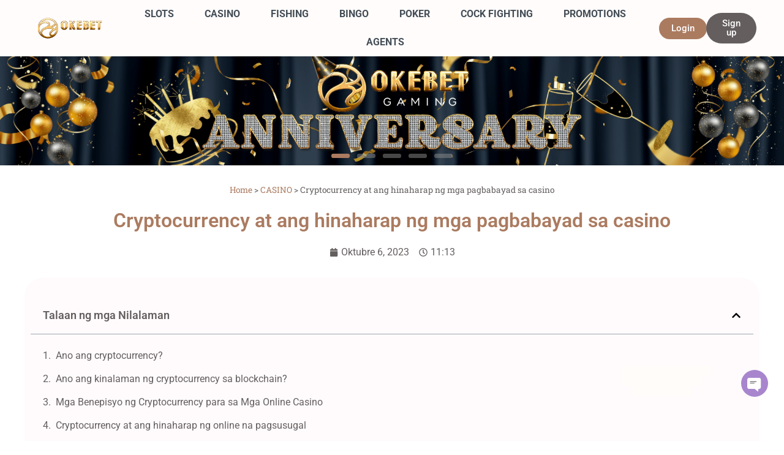

--- FILE ---
content_type: text/html; charset=UTF-8
request_url: https://okebet-casino.ph/cryptocurrency-at-ang-hinaharap-ng-mga-pagbabayad-sa-casino/
body_size: 30935
content:
<!doctype html>
<html lang="tl" prefix="og: https://ogp.me/ns#">
<head><meta charset="UTF-8"><script>if(navigator.userAgent.match(/MSIE|Internet Explorer/i)||navigator.userAgent.match(/Trident\/7\..*?rv:11/i)){var href=document.location.href;if(!href.match(/[?&]nowprocket/)){if(href.indexOf("?")==-1){if(href.indexOf("#")==-1){document.location.href=href+"?nowprocket=1"}else{document.location.href=href.replace("#","?nowprocket=1#")}}else{if(href.indexOf("#")==-1){document.location.href=href+"&nowprocket=1"}else{document.location.href=href.replace("#","&nowprocket=1#")}}}}</script><script>(()=>{class RocketLazyLoadScripts{constructor(){this.v="2.0.3",this.userEvents=["keydown","keyup","mousedown","mouseup","mousemove","mouseover","mouseenter","mouseout","mouseleave","touchmove","touchstart","touchend","touchcancel","wheel","click","dblclick","input","visibilitychange"],this.attributeEvents=["onblur","onclick","oncontextmenu","ondblclick","onfocus","onmousedown","onmouseenter","onmouseleave","onmousemove","onmouseout","onmouseover","onmouseup","onmousewheel","onscroll","onsubmit"]}async t(){this.i(),this.o(),/iP(ad|hone)/.test(navigator.userAgent)&&this.h(),this.u(),this.l(this),this.m(),this.k(this),this.p(this),this._(),await Promise.all([this.R(),this.L()]),this.lastBreath=Date.now(),this.S(this),this.P(),this.D(),this.O(),this.M(),await this.C(this.delayedScripts.normal),await this.C(this.delayedScripts.defer),await this.C(this.delayedScripts.async),this.F("domReady"),await this.T(),await this.j(),await this.I(),this.F("windowLoad"),await this.A(),window.dispatchEvent(new Event("rocket-allScriptsLoaded")),this.everythingLoaded=!0,this.lastTouchEnd&&await new Promise((t=>setTimeout(t,500-Date.now()+this.lastTouchEnd))),this.H(),this.F("all"),this.U(),this.W()}i(){this.CSPIssue=sessionStorage.getItem("rocketCSPIssue"),document.addEventListener("securitypolicyviolation",(t=>{this.CSPIssue||"script-src-elem"!==t.violatedDirective||"data"!==t.blockedURI||(this.CSPIssue=!0,sessionStorage.setItem("rocketCSPIssue",!0))}),{isRocket:!0})}o(){window.addEventListener("pageshow",(t=>{this.persisted=t.persisted,this.realWindowLoadedFired=!0}),{isRocket:!0}),window.addEventListener("pagehide",(()=>{this.onFirstUserAction=null}),{isRocket:!0})}h(){let t;function e(e){t=e}window.addEventListener("touchstart",e,{isRocket:!0}),window.addEventListener("touchend",(function i(o){Math.abs(o.changedTouches[0].pageX-t.changedTouches[0].pageX)<10&&Math.abs(o.changedTouches[0].pageY-t.changedTouches[0].pageY)<10&&o.timeStamp-t.timeStamp<200&&(o.target.dispatchEvent(new PointerEvent("click",{target:o.target,bubbles:!0,cancelable:!0,detail:1})),event.preventDefault(),window.removeEventListener("touchstart",e,{isRocket:!0}),window.removeEventListener("touchend",i,{isRocket:!0}))}),{isRocket:!0})}q(t){this.userActionTriggered||("mousemove"!==t.type||this.firstMousemoveIgnored?"keyup"===t.type||"mouseover"===t.type||"mouseout"===t.type||(this.userActionTriggered=!0,this.onFirstUserAction&&this.onFirstUserAction()):this.firstMousemoveIgnored=!0),"click"===t.type&&t.preventDefault(),this.savedUserEvents.length>0&&(t.stopPropagation(),t.stopImmediatePropagation()),"touchstart"===this.lastEvent&&"touchend"===t.type&&(this.lastTouchEnd=Date.now()),"click"===t.type&&(this.lastTouchEnd=0),this.lastEvent=t.type,this.savedUserEvents.push(t)}u(){this.savedUserEvents=[],this.userEventHandler=this.q.bind(this),this.userEvents.forEach((t=>window.addEventListener(t,this.userEventHandler,{passive:!1,isRocket:!0})))}U(){this.userEvents.forEach((t=>window.removeEventListener(t,this.userEventHandler,{passive:!1,isRocket:!0}))),this.savedUserEvents.forEach((t=>{t.target.dispatchEvent(new window[t.constructor.name](t.type,t))}))}m(){this.eventsMutationObserver=new MutationObserver((t=>{const e="return false";for(const i of t){if("attributes"===i.type){const t=i.target.getAttribute(i.attributeName);t&&t!==e&&(i.target.setAttribute("data-rocket-"+i.attributeName,t),i.target["rocket"+i.attributeName]=new Function("event",t),i.target.setAttribute(i.attributeName,e))}"childList"===i.type&&i.addedNodes.forEach((t=>{if(t.nodeType===Node.ELEMENT_NODE)for(const i of t.attributes)this.attributeEvents.includes(i.name)&&i.value&&""!==i.value&&(t.setAttribute("data-rocket-"+i.name,i.value),t["rocket"+i.name]=new Function("event",i.value),t.setAttribute(i.name,e))}))}})),this.eventsMutationObserver.observe(document,{subtree:!0,childList:!0,attributeFilter:this.attributeEvents})}H(){this.eventsMutationObserver.disconnect(),this.attributeEvents.forEach((t=>{document.querySelectorAll("[data-rocket-"+t+"]").forEach((e=>{e.setAttribute(t,e.getAttribute("data-rocket-"+t)),e.removeAttribute("data-rocket-"+t)}))}))}k(t){Object.defineProperty(HTMLElement.prototype,"onclick",{get(){return this.rocketonclick||null},set(e){this.rocketonclick=e,this.setAttribute(t.everythingLoaded?"onclick":"data-rocket-onclick","this.rocketonclick(event)")}})}S(t){function e(e,i){let o=e[i];e[i]=null,Object.defineProperty(e,i,{get:()=>o,set(s){t.everythingLoaded?o=s:e["rocket"+i]=o=s}})}e(document,"onreadystatechange"),e(window,"onload"),e(window,"onpageshow");try{Object.defineProperty(document,"readyState",{get:()=>t.rocketReadyState,set(e){t.rocketReadyState=e},configurable:!0}),document.readyState="loading"}catch(t){console.log("WPRocket DJE readyState conflict, bypassing")}}l(t){this.originalAddEventListener=EventTarget.prototype.addEventListener,this.originalRemoveEventListener=EventTarget.prototype.removeEventListener,this.savedEventListeners=[],EventTarget.prototype.addEventListener=function(e,i,o){o&&o.isRocket||!t.B(e,this)&&!t.userEvents.includes(e)||t.B(e,this)&&!t.userActionTriggered||e.startsWith("rocket-")||t.everythingLoaded?t.originalAddEventListener.call(this,e,i,o):t.savedEventListeners.push({target:this,remove:!1,type:e,func:i,options:o})},EventTarget.prototype.removeEventListener=function(e,i,o){o&&o.isRocket||!t.B(e,this)&&!t.userEvents.includes(e)||t.B(e,this)&&!t.userActionTriggered||e.startsWith("rocket-")||t.everythingLoaded?t.originalRemoveEventListener.call(this,e,i,o):t.savedEventListeners.push({target:this,remove:!0,type:e,func:i,options:o})}}F(t){"all"===t&&(EventTarget.prototype.addEventListener=this.originalAddEventListener,EventTarget.prototype.removeEventListener=this.originalRemoveEventListener),this.savedEventListeners=this.savedEventListeners.filter((e=>{let i=e.type,o=e.target||window;return"domReady"===t&&"DOMContentLoaded"!==i&&"readystatechange"!==i||("windowLoad"===t&&"load"!==i&&"readystatechange"!==i&&"pageshow"!==i||(this.B(i,o)&&(i="rocket-"+i),e.remove?o.removeEventListener(i,e.func,e.options):o.addEventListener(i,e.func,e.options),!1))}))}p(t){let e;function i(e){return t.everythingLoaded?e:e.split(" ").map((t=>"load"===t||t.startsWith("load.")?"rocket-jquery-load":t)).join(" ")}function o(o){function s(e){const s=o.fn[e];o.fn[e]=o.fn.init.prototype[e]=function(){return this[0]===window&&t.userActionTriggered&&("string"==typeof arguments[0]||arguments[0]instanceof String?arguments[0]=i(arguments[0]):"object"==typeof arguments[0]&&Object.keys(arguments[0]).forEach((t=>{const e=arguments[0][t];delete arguments[0][t],arguments[0][i(t)]=e}))),s.apply(this,arguments),this}}if(o&&o.fn&&!t.allJQueries.includes(o)){const e={DOMContentLoaded:[],"rocket-DOMContentLoaded":[]};for(const t in e)document.addEventListener(t,(()=>{e[t].forEach((t=>t()))}),{isRocket:!0});o.fn.ready=o.fn.init.prototype.ready=function(i){function s(){parseInt(o.fn.jquery)>2?setTimeout((()=>i.bind(document)(o))):i.bind(document)(o)}return t.realDomReadyFired?!t.userActionTriggered||t.fauxDomReadyFired?s():e["rocket-DOMContentLoaded"].push(s):e.DOMContentLoaded.push(s),o([])},s("on"),s("one"),s("off"),t.allJQueries.push(o)}e=o}t.allJQueries=[],o(window.jQuery),Object.defineProperty(window,"jQuery",{get:()=>e,set(t){o(t)}})}P(){const t=new Map;document.write=document.writeln=function(e){const i=document.currentScript,o=document.createRange(),s=i.parentElement;let n=t.get(i);void 0===n&&(n=i.nextSibling,t.set(i,n));const c=document.createDocumentFragment();o.setStart(c,0),c.appendChild(o.createContextualFragment(e)),s.insertBefore(c,n)}}async R(){return new Promise((t=>{this.userActionTriggered?t():this.onFirstUserAction=t}))}async L(){return new Promise((t=>{document.addEventListener("DOMContentLoaded",(()=>{this.realDomReadyFired=!0,t()}),{isRocket:!0})}))}async I(){return this.realWindowLoadedFired?Promise.resolve():new Promise((t=>{window.addEventListener("load",t,{isRocket:!0})}))}M(){this.pendingScripts=[];this.scriptsMutationObserver=new MutationObserver((t=>{for(const e of t)e.addedNodes.forEach((t=>{"SCRIPT"!==t.tagName||t.noModule||t.isWPRocket||this.pendingScripts.push({script:t,promise:new Promise((e=>{const i=()=>{const i=this.pendingScripts.findIndex((e=>e.script===t));i>=0&&this.pendingScripts.splice(i,1),e()};t.addEventListener("load",i,{isRocket:!0}),t.addEventListener("error",i,{isRocket:!0}),setTimeout(i,1e3)}))})}))})),this.scriptsMutationObserver.observe(document,{childList:!0,subtree:!0})}async j(){await this.J(),this.pendingScripts.length?(await this.pendingScripts[0].promise,await this.j()):this.scriptsMutationObserver.disconnect()}D(){this.delayedScripts={normal:[],async:[],defer:[]},document.querySelectorAll("script[type$=rocketlazyloadscript]").forEach((t=>{t.hasAttribute("data-rocket-src")?t.hasAttribute("async")&&!1!==t.async?this.delayedScripts.async.push(t):t.hasAttribute("defer")&&!1!==t.defer||"module"===t.getAttribute("data-rocket-type")?this.delayedScripts.defer.push(t):this.delayedScripts.normal.push(t):this.delayedScripts.normal.push(t)}))}async _(){await this.L();let t=[];document.querySelectorAll("script[type$=rocketlazyloadscript][data-rocket-src]").forEach((e=>{let i=e.getAttribute("data-rocket-src");if(i&&!i.startsWith("data:")){i.startsWith("//")&&(i=location.protocol+i);try{const o=new URL(i).origin;o!==location.origin&&t.push({src:o,crossOrigin:e.crossOrigin||"module"===e.getAttribute("data-rocket-type")})}catch(t){}}})),t=[...new Map(t.map((t=>[JSON.stringify(t),t]))).values()],this.N(t,"preconnect")}async $(t){if(await this.G(),!0!==t.noModule||!("noModule"in HTMLScriptElement.prototype))return new Promise((e=>{let i;function o(){(i||t).setAttribute("data-rocket-status","executed"),e()}try{if(navigator.userAgent.includes("Firefox/")||""===navigator.vendor||this.CSPIssue)i=document.createElement("script"),[...t.attributes].forEach((t=>{let e=t.nodeName;"type"!==e&&("data-rocket-type"===e&&(e="type"),"data-rocket-src"===e&&(e="src"),i.setAttribute(e,t.nodeValue))})),t.text&&(i.text=t.text),t.nonce&&(i.nonce=t.nonce),i.hasAttribute("src")?(i.addEventListener("load",o,{isRocket:!0}),i.addEventListener("error",(()=>{i.setAttribute("data-rocket-status","failed-network"),e()}),{isRocket:!0}),setTimeout((()=>{i.isConnected||e()}),1)):(i.text=t.text,o()),i.isWPRocket=!0,t.parentNode.replaceChild(i,t);else{const i=t.getAttribute("data-rocket-type"),s=t.getAttribute("data-rocket-src");i?(t.type=i,t.removeAttribute("data-rocket-type")):t.removeAttribute("type"),t.addEventListener("load",o,{isRocket:!0}),t.addEventListener("error",(i=>{this.CSPIssue&&i.target.src.startsWith("data:")?(console.log("WPRocket: CSP fallback activated"),t.removeAttribute("src"),this.$(t).then(e)):(t.setAttribute("data-rocket-status","failed-network"),e())}),{isRocket:!0}),s?(t.fetchPriority="high",t.removeAttribute("data-rocket-src"),t.src=s):t.src="data:text/javascript;base64,"+window.btoa(unescape(encodeURIComponent(t.text)))}}catch(i){t.setAttribute("data-rocket-status","failed-transform"),e()}}));t.setAttribute("data-rocket-status","skipped")}async C(t){const e=t.shift();return e?(e.isConnected&&await this.$(e),this.C(t)):Promise.resolve()}O(){this.N([...this.delayedScripts.normal,...this.delayedScripts.defer,...this.delayedScripts.async],"preload")}N(t,e){this.trash=this.trash||[];let i=!0;var o=document.createDocumentFragment();t.forEach((t=>{const s=t.getAttribute&&t.getAttribute("data-rocket-src")||t.src;if(s&&!s.startsWith("data:")){const n=document.createElement("link");n.href=s,n.rel=e,"preconnect"!==e&&(n.as="script",n.fetchPriority=i?"high":"low"),t.getAttribute&&"module"===t.getAttribute("data-rocket-type")&&(n.crossOrigin=!0),t.crossOrigin&&(n.crossOrigin=t.crossOrigin),t.integrity&&(n.integrity=t.integrity),t.nonce&&(n.nonce=t.nonce),o.appendChild(n),this.trash.push(n),i=!1}})),document.head.appendChild(o)}W(){this.trash.forEach((t=>t.remove()))}async T(){try{document.readyState="interactive"}catch(t){}this.fauxDomReadyFired=!0;try{await this.G(),document.dispatchEvent(new Event("rocket-readystatechange")),await this.G(),document.rocketonreadystatechange&&document.rocketonreadystatechange(),await this.G(),document.dispatchEvent(new Event("rocket-DOMContentLoaded")),await this.G(),window.dispatchEvent(new Event("rocket-DOMContentLoaded"))}catch(t){console.error(t)}}async A(){try{document.readyState="complete"}catch(t){}try{await this.G(),document.dispatchEvent(new Event("rocket-readystatechange")),await this.G(),document.rocketonreadystatechange&&document.rocketonreadystatechange(),await this.G(),window.dispatchEvent(new Event("rocket-load")),await this.G(),window.rocketonload&&window.rocketonload(),await this.G(),this.allJQueries.forEach((t=>t(window).trigger("rocket-jquery-load"))),await this.G();const t=new Event("rocket-pageshow");t.persisted=this.persisted,window.dispatchEvent(t),await this.G(),window.rocketonpageshow&&window.rocketonpageshow({persisted:this.persisted})}catch(t){console.error(t)}}async G(){Date.now()-this.lastBreath>45&&(await this.J(),this.lastBreath=Date.now())}async J(){return document.hidden?new Promise((t=>setTimeout(t))):new Promise((t=>requestAnimationFrame(t)))}B(t,e){return e===document&&"readystatechange"===t||(e===document&&"DOMContentLoaded"===t||(e===window&&"DOMContentLoaded"===t||(e===window&&"load"===t||e===window&&"pageshow"===t)))}static run(){(new RocketLazyLoadScripts).t()}}RocketLazyLoadScripts.run()})();</script>
	
	<meta name="viewport" content="width=device-width, initial-scale=1">
	<link rel="profile" href="https://gmpg.org/xfn/11">
		<style>img:is([sizes="auto" i], [sizes^="auto," i]) { contain-intrinsic-size: 3000px 1500px }</style>
	
<!-- Search Engine Optimization by Rank Math PRO - https://rankmath.com/ -->
<title>Cryptocurrency at ang hinaharap ng mga pagbabayad sa casino - OKEBET ( OKBET )</title>
<meta name="description" content="Ngunit ano ang isang cryptocurrency? Anong mga benepisyo ang ibinibigay nito sa mga online casino at sa kanilang mga customer?"/>
<meta name="robots" content="follow, index, max-snippet:-1, max-video-preview:-1, max-image-preview:large"/>
<link rel="canonical" href="https://okebet-casino.ph/cryptocurrency-at-ang-hinaharap-ng-mga-pagbabayad-sa-casino/" />
<meta property="og:locale" content="tl_PH" />
<meta property="og:type" content="article" />
<meta property="og:title" content="Cryptocurrency at ang hinaharap ng mga pagbabayad sa casino - OKEBET ( OKBET )" />
<meta property="og:description" content="Ngunit ano ang isang cryptocurrency? Anong mga benepisyo ang ibinibigay nito sa mga online casino at sa kanilang mga customer?" />
<meta property="og:url" content="https://okebet-casino.ph/cryptocurrency-at-ang-hinaharap-ng-mga-pagbabayad-sa-casino/" />
<meta property="og:site_name" content="OKEBET ( OKBET ) - Philippines GCash Online Casino" />
<meta property="article:tag" content="best casino sites" />
<meta property="article:tag" content="casino recommendation" />
<meta property="article:tag" content="casino tricks" />
<meta property="article:tag" content="Online Casino Ranking" />
<meta property="article:tag" content="online gambling" />
<meta property="article:section" content="CASINO" />
<meta property="og:updated_time" content="2023-10-06T11:14:14+08:00" />
<meta property="og:image" content="https://okebet-casino.ph/wp-content/uploads/2023/10/OKEBET-CASINO-3.png" />
<meta property="og:image:secure_url" content="https://okebet-casino.ph/wp-content/uploads/2023/10/OKEBET-CASINO-3.png" />
<meta property="og:image:width" content="605" />
<meta property="og:image:height" content="340" />
<meta property="og:image:alt" content="Ngunit ano ang isang cryptocurrency? Anong mga benepisyo ang ibinibigay nito sa mga online casino at sa kanilang mga customer?" />
<meta property="og:image:type" content="image/png" />
<meta property="article:published_time" content="2023-10-06T11:13:56+08:00" />
<meta property="article:modified_time" content="2023-10-06T11:14:14+08:00" />
<meta name="twitter:card" content="summary_large_image" />
<meta name="twitter:title" content="Cryptocurrency at ang hinaharap ng mga pagbabayad sa casino - OKEBET ( OKBET )" />
<meta name="twitter:description" content="Ngunit ano ang isang cryptocurrency? Anong mga benepisyo ang ibinibigay nito sa mga online casino at sa kanilang mga customer?" />
<meta name="twitter:image" content="https://okebet-casino.ph/wp-content/uploads/2023/10/OKEBET-CASINO-3.png" />
<meta name="twitter:label1" content="Written by" />
<meta name="twitter:data1" content="OKEBET" />
<meta name="twitter:label2" content="Time to read" />
<meta name="twitter:data2" content="5 minutes" />
<script type="application/ld+json" class="rank-math-schema-pro">{"@context":"https://schema.org","@graph":[{"@type":"Organization","@id":"https://okebet-casino.ph/#organization","name":"OKEBET ( OKBET ) - Philippines GCash Online Casino","logo":{"@type":"ImageObject","@id":"https://okebet-casino.ph/#logo","url":"https://okebet-casino.ph/wp-content/uploads/2023/02/brand_logo_238cef1af54c54d1ceba00e118d70f52-150x68.png","contentUrl":"https://okebet-casino.ph/wp-content/uploads/2023/02/brand_logo_238cef1af54c54d1ceba00e118d70f52-150x68.png","caption":"OKEBET ( OKBET ) - Philippines GCash Online Casino","inLanguage":"tl"}},{"@type":"WebSite","@id":"https://okebet-casino.ph/#website","url":"https://okebet-casino.ph","name":"OKEBET ( OKBET ) - Philippines GCash Online Casino","publisher":{"@id":"https://okebet-casino.ph/#organization"},"inLanguage":"tl"},{"@type":"ImageObject","@id":"https://okebet-casino.ph/wp-content/uploads/2023/10/OKEBET-CASINO-3.png","url":"https://okebet-casino.ph/wp-content/uploads/2023/10/OKEBET-CASINO-3.png","width":"605","height":"340","caption":"Ngunit ano ang isang cryptocurrency? Anong mga benepisyo ang ibinibigay nito sa mga online casino at sa kanilang mga customer?","inLanguage":"tl"},{"@type":"BreadcrumbList","@id":"https://okebet-casino.ph/cryptocurrency-at-ang-hinaharap-ng-mga-pagbabayad-sa-casino/#breadcrumb","itemListElement":[{"@type":"ListItem","position":"1","item":{"@id":"https://okebet-casino.ph","name":"Home"}},{"@type":"ListItem","position":"2","item":{"@id":"https://okebet-casino.ph/category/casino/","name":"CASINO"}},{"@type":"ListItem","position":"3","item":{"@id":"https://okebet-casino.ph/cryptocurrency-at-ang-hinaharap-ng-mga-pagbabayad-sa-casino/","name":"Cryptocurrency at ang hinaharap ng mga pagbabayad sa casino"}}]},{"@type":"WebPage","@id":"https://okebet-casino.ph/cryptocurrency-at-ang-hinaharap-ng-mga-pagbabayad-sa-casino/#webpage","url":"https://okebet-casino.ph/cryptocurrency-at-ang-hinaharap-ng-mga-pagbabayad-sa-casino/","name":"Cryptocurrency at ang hinaharap ng mga pagbabayad sa casino - OKEBET ( OKBET )","datePublished":"2023-10-06T11:13:56+08:00","dateModified":"2023-10-06T11:14:14+08:00","isPartOf":{"@id":"https://okebet-casino.ph/#website"},"primaryImageOfPage":{"@id":"https://okebet-casino.ph/wp-content/uploads/2023/10/OKEBET-CASINO-3.png"},"inLanguage":"tl","breadcrumb":{"@id":"https://okebet-casino.ph/cryptocurrency-at-ang-hinaharap-ng-mga-pagbabayad-sa-casino/#breadcrumb"}},{"@type":"Person","@id":"https://okebet-casino.ph/author/okebet/","name":"OKEBET","url":"https://okebet-casino.ph/author/okebet/","image":{"@type":"ImageObject","@id":"https://secure.gravatar.com/avatar/359591f43bd4ae6b6104fadee59a526fa8e3f66d544a7c4f3813b74da610df09?s=96&amp;d=mm&amp;r=g","url":"https://secure.gravatar.com/avatar/359591f43bd4ae6b6104fadee59a526fa8e3f66d544a7c4f3813b74da610df09?s=96&amp;d=mm&amp;r=g","caption":"OKEBET","inLanguage":"tl"},"worksFor":{"@id":"https://okebet-casino.ph/#organization"}},{"@type":"BlogPosting","headline":"Cryptocurrency at ang hinaharap ng mga pagbabayad sa casino - OKEBET ( OKBET )","keywords":"CASINO,Cryptocurrency at ang hinaharap ng mga pagbabayad sa casino","datePublished":"2023-10-06T11:13:56+08:00","dateModified":"2023-10-06T11:14:14+08:00","articleSection":"CASINO","author":{"@id":"https://okebet-casino.ph/author/okebet/","name":"OKEBET"},"publisher":{"@id":"https://okebet-casino.ph/#organization"},"description":"Ngunit ano ang isang cryptocurrency? Anong mga benepisyo ang ibinibigay nito sa mga online casino at sa kanilang mga customer?","name":"Cryptocurrency at ang hinaharap ng mga pagbabayad sa casino - OKEBET ( OKBET )","@id":"https://okebet-casino.ph/cryptocurrency-at-ang-hinaharap-ng-mga-pagbabayad-sa-casino/#richSnippet","isPartOf":{"@id":"https://okebet-casino.ph/cryptocurrency-at-ang-hinaharap-ng-mga-pagbabayad-sa-casino/#webpage"},"image":{"@id":"https://okebet-casino.ph/wp-content/uploads/2023/10/OKEBET-CASINO-3.png"},"inLanguage":"tl","mainEntityOfPage":{"@id":"https://okebet-casino.ph/cryptocurrency-at-ang-hinaharap-ng-mga-pagbabayad-sa-casino/#webpage"}}]}</script>
<!-- /Rank Math WordPress SEO plugin -->


<link rel="alternate" type="application/rss+xml" title="OKEBET ( OKBET ) - Philippines GCash Online Casino &raquo; Feed" href="https://okebet-casino.ph/feed/" />
<link rel="alternate" type="application/rss+xml" title="OKEBET ( OKBET ) - Philippines GCash Online Casino &raquo; Mga Komento na Feed" href="https://okebet-casino.ph/comments/feed/" />
<style id='wp-emoji-styles-inline-css'>

	img.wp-smiley, img.emoji {
		display: inline !important;
		border: none !important;
		box-shadow: none !important;
		height: 1em !important;
		width: 1em !important;
		margin: 0 0.07em !important;
		vertical-align: -0.1em !important;
		background: none !important;
		padding: 0 !important;
	}
</style>
<style id='global-styles-inline-css'>
:root{--wp--preset--aspect-ratio--square: 1;--wp--preset--aspect-ratio--4-3: 4/3;--wp--preset--aspect-ratio--3-4: 3/4;--wp--preset--aspect-ratio--3-2: 3/2;--wp--preset--aspect-ratio--2-3: 2/3;--wp--preset--aspect-ratio--16-9: 16/9;--wp--preset--aspect-ratio--9-16: 9/16;--wp--preset--color--black: #000000;--wp--preset--color--cyan-bluish-gray: #abb8c3;--wp--preset--color--white: #ffffff;--wp--preset--color--pale-pink: #f78da7;--wp--preset--color--vivid-red: #cf2e2e;--wp--preset--color--luminous-vivid-orange: #ff6900;--wp--preset--color--luminous-vivid-amber: #fcb900;--wp--preset--color--light-green-cyan: #7bdcb5;--wp--preset--color--vivid-green-cyan: #00d084;--wp--preset--color--pale-cyan-blue: #8ed1fc;--wp--preset--color--vivid-cyan-blue: #0693e3;--wp--preset--color--vivid-purple: #9b51e0;--wp--preset--gradient--vivid-cyan-blue-to-vivid-purple: linear-gradient(135deg,rgba(6,147,227,1) 0%,rgb(155,81,224) 100%);--wp--preset--gradient--light-green-cyan-to-vivid-green-cyan: linear-gradient(135deg,rgb(122,220,180) 0%,rgb(0,208,130) 100%);--wp--preset--gradient--luminous-vivid-amber-to-luminous-vivid-orange: linear-gradient(135deg,rgba(252,185,0,1) 0%,rgba(255,105,0,1) 100%);--wp--preset--gradient--luminous-vivid-orange-to-vivid-red: linear-gradient(135deg,rgba(255,105,0,1) 0%,rgb(207,46,46) 100%);--wp--preset--gradient--very-light-gray-to-cyan-bluish-gray: linear-gradient(135deg,rgb(238,238,238) 0%,rgb(169,184,195) 100%);--wp--preset--gradient--cool-to-warm-spectrum: linear-gradient(135deg,rgb(74,234,220) 0%,rgb(151,120,209) 20%,rgb(207,42,186) 40%,rgb(238,44,130) 60%,rgb(251,105,98) 80%,rgb(254,248,76) 100%);--wp--preset--gradient--blush-light-purple: linear-gradient(135deg,rgb(255,206,236) 0%,rgb(152,150,240) 100%);--wp--preset--gradient--blush-bordeaux: linear-gradient(135deg,rgb(254,205,165) 0%,rgb(254,45,45) 50%,rgb(107,0,62) 100%);--wp--preset--gradient--luminous-dusk: linear-gradient(135deg,rgb(255,203,112) 0%,rgb(199,81,192) 50%,rgb(65,88,208) 100%);--wp--preset--gradient--pale-ocean: linear-gradient(135deg,rgb(255,245,203) 0%,rgb(182,227,212) 50%,rgb(51,167,181) 100%);--wp--preset--gradient--electric-grass: linear-gradient(135deg,rgb(202,248,128) 0%,rgb(113,206,126) 100%);--wp--preset--gradient--midnight: linear-gradient(135deg,rgb(2,3,129) 0%,rgb(40,116,252) 100%);--wp--preset--font-size--small: 13px;--wp--preset--font-size--medium: 20px;--wp--preset--font-size--large: 36px;--wp--preset--font-size--x-large: 42px;--wp--preset--spacing--20: 0.44rem;--wp--preset--spacing--30: 0.67rem;--wp--preset--spacing--40: 1rem;--wp--preset--spacing--50: 1.5rem;--wp--preset--spacing--60: 2.25rem;--wp--preset--spacing--70: 3.38rem;--wp--preset--spacing--80: 5.06rem;--wp--preset--shadow--natural: 6px 6px 9px rgba(0, 0, 0, 0.2);--wp--preset--shadow--deep: 12px 12px 50px rgba(0, 0, 0, 0.4);--wp--preset--shadow--sharp: 6px 6px 0px rgba(0, 0, 0, 0.2);--wp--preset--shadow--outlined: 6px 6px 0px -3px rgba(255, 255, 255, 1), 6px 6px rgba(0, 0, 0, 1);--wp--preset--shadow--crisp: 6px 6px 0px rgba(0, 0, 0, 1);}:root { --wp--style--global--content-size: 800px;--wp--style--global--wide-size: 1200px; }:where(body) { margin: 0; }.wp-site-blocks > .alignleft { float: left; margin-right: 2em; }.wp-site-blocks > .alignright { float: right; margin-left: 2em; }.wp-site-blocks > .aligncenter { justify-content: center; margin-left: auto; margin-right: auto; }:where(.wp-site-blocks) > * { margin-block-start: 24px; margin-block-end: 0; }:where(.wp-site-blocks) > :first-child { margin-block-start: 0; }:where(.wp-site-blocks) > :last-child { margin-block-end: 0; }:root { --wp--style--block-gap: 24px; }:root :where(.is-layout-flow) > :first-child{margin-block-start: 0;}:root :where(.is-layout-flow) > :last-child{margin-block-end: 0;}:root :where(.is-layout-flow) > *{margin-block-start: 24px;margin-block-end: 0;}:root :where(.is-layout-constrained) > :first-child{margin-block-start: 0;}:root :where(.is-layout-constrained) > :last-child{margin-block-end: 0;}:root :where(.is-layout-constrained) > *{margin-block-start: 24px;margin-block-end: 0;}:root :where(.is-layout-flex){gap: 24px;}:root :where(.is-layout-grid){gap: 24px;}.is-layout-flow > .alignleft{float: left;margin-inline-start: 0;margin-inline-end: 2em;}.is-layout-flow > .alignright{float: right;margin-inline-start: 2em;margin-inline-end: 0;}.is-layout-flow > .aligncenter{margin-left: auto !important;margin-right: auto !important;}.is-layout-constrained > .alignleft{float: left;margin-inline-start: 0;margin-inline-end: 2em;}.is-layout-constrained > .alignright{float: right;margin-inline-start: 2em;margin-inline-end: 0;}.is-layout-constrained > .aligncenter{margin-left: auto !important;margin-right: auto !important;}.is-layout-constrained > :where(:not(.alignleft):not(.alignright):not(.alignfull)){max-width: var(--wp--style--global--content-size);margin-left: auto !important;margin-right: auto !important;}.is-layout-constrained > .alignwide{max-width: var(--wp--style--global--wide-size);}body .is-layout-flex{display: flex;}.is-layout-flex{flex-wrap: wrap;align-items: center;}.is-layout-flex > :is(*, div){margin: 0;}body .is-layout-grid{display: grid;}.is-layout-grid > :is(*, div){margin: 0;}body{padding-top: 0px;padding-right: 0px;padding-bottom: 0px;padding-left: 0px;}a:where(:not(.wp-element-button)){text-decoration: underline;}:root :where(.wp-element-button, .wp-block-button__link){background-color: #32373c;border-width: 0;color: #fff;font-family: inherit;font-size: inherit;line-height: inherit;padding: calc(0.667em + 2px) calc(1.333em + 2px);text-decoration: none;}.has-black-color{color: var(--wp--preset--color--black) !important;}.has-cyan-bluish-gray-color{color: var(--wp--preset--color--cyan-bluish-gray) !important;}.has-white-color{color: var(--wp--preset--color--white) !important;}.has-pale-pink-color{color: var(--wp--preset--color--pale-pink) !important;}.has-vivid-red-color{color: var(--wp--preset--color--vivid-red) !important;}.has-luminous-vivid-orange-color{color: var(--wp--preset--color--luminous-vivid-orange) !important;}.has-luminous-vivid-amber-color{color: var(--wp--preset--color--luminous-vivid-amber) !important;}.has-light-green-cyan-color{color: var(--wp--preset--color--light-green-cyan) !important;}.has-vivid-green-cyan-color{color: var(--wp--preset--color--vivid-green-cyan) !important;}.has-pale-cyan-blue-color{color: var(--wp--preset--color--pale-cyan-blue) !important;}.has-vivid-cyan-blue-color{color: var(--wp--preset--color--vivid-cyan-blue) !important;}.has-vivid-purple-color{color: var(--wp--preset--color--vivid-purple) !important;}.has-black-background-color{background-color: var(--wp--preset--color--black) !important;}.has-cyan-bluish-gray-background-color{background-color: var(--wp--preset--color--cyan-bluish-gray) !important;}.has-white-background-color{background-color: var(--wp--preset--color--white) !important;}.has-pale-pink-background-color{background-color: var(--wp--preset--color--pale-pink) !important;}.has-vivid-red-background-color{background-color: var(--wp--preset--color--vivid-red) !important;}.has-luminous-vivid-orange-background-color{background-color: var(--wp--preset--color--luminous-vivid-orange) !important;}.has-luminous-vivid-amber-background-color{background-color: var(--wp--preset--color--luminous-vivid-amber) !important;}.has-light-green-cyan-background-color{background-color: var(--wp--preset--color--light-green-cyan) !important;}.has-vivid-green-cyan-background-color{background-color: var(--wp--preset--color--vivid-green-cyan) !important;}.has-pale-cyan-blue-background-color{background-color: var(--wp--preset--color--pale-cyan-blue) !important;}.has-vivid-cyan-blue-background-color{background-color: var(--wp--preset--color--vivid-cyan-blue) !important;}.has-vivid-purple-background-color{background-color: var(--wp--preset--color--vivid-purple) !important;}.has-black-border-color{border-color: var(--wp--preset--color--black) !important;}.has-cyan-bluish-gray-border-color{border-color: var(--wp--preset--color--cyan-bluish-gray) !important;}.has-white-border-color{border-color: var(--wp--preset--color--white) !important;}.has-pale-pink-border-color{border-color: var(--wp--preset--color--pale-pink) !important;}.has-vivid-red-border-color{border-color: var(--wp--preset--color--vivid-red) !important;}.has-luminous-vivid-orange-border-color{border-color: var(--wp--preset--color--luminous-vivid-orange) !important;}.has-luminous-vivid-amber-border-color{border-color: var(--wp--preset--color--luminous-vivid-amber) !important;}.has-light-green-cyan-border-color{border-color: var(--wp--preset--color--light-green-cyan) !important;}.has-vivid-green-cyan-border-color{border-color: var(--wp--preset--color--vivid-green-cyan) !important;}.has-pale-cyan-blue-border-color{border-color: var(--wp--preset--color--pale-cyan-blue) !important;}.has-vivid-cyan-blue-border-color{border-color: var(--wp--preset--color--vivid-cyan-blue) !important;}.has-vivid-purple-border-color{border-color: var(--wp--preset--color--vivid-purple) !important;}.has-vivid-cyan-blue-to-vivid-purple-gradient-background{background: var(--wp--preset--gradient--vivid-cyan-blue-to-vivid-purple) !important;}.has-light-green-cyan-to-vivid-green-cyan-gradient-background{background: var(--wp--preset--gradient--light-green-cyan-to-vivid-green-cyan) !important;}.has-luminous-vivid-amber-to-luminous-vivid-orange-gradient-background{background: var(--wp--preset--gradient--luminous-vivid-amber-to-luminous-vivid-orange) !important;}.has-luminous-vivid-orange-to-vivid-red-gradient-background{background: var(--wp--preset--gradient--luminous-vivid-orange-to-vivid-red) !important;}.has-very-light-gray-to-cyan-bluish-gray-gradient-background{background: var(--wp--preset--gradient--very-light-gray-to-cyan-bluish-gray) !important;}.has-cool-to-warm-spectrum-gradient-background{background: var(--wp--preset--gradient--cool-to-warm-spectrum) !important;}.has-blush-light-purple-gradient-background{background: var(--wp--preset--gradient--blush-light-purple) !important;}.has-blush-bordeaux-gradient-background{background: var(--wp--preset--gradient--blush-bordeaux) !important;}.has-luminous-dusk-gradient-background{background: var(--wp--preset--gradient--luminous-dusk) !important;}.has-pale-ocean-gradient-background{background: var(--wp--preset--gradient--pale-ocean) !important;}.has-electric-grass-gradient-background{background: var(--wp--preset--gradient--electric-grass) !important;}.has-midnight-gradient-background{background: var(--wp--preset--gradient--midnight) !important;}.has-small-font-size{font-size: var(--wp--preset--font-size--small) !important;}.has-medium-font-size{font-size: var(--wp--preset--font-size--medium) !important;}.has-large-font-size{font-size: var(--wp--preset--font-size--large) !important;}.has-x-large-font-size{font-size: var(--wp--preset--font-size--x-large) !important;}
:root :where(.wp-block-pullquote){font-size: 1.5em;line-height: 1.6;}
</style>
<link data-minify="1" rel='stylesheet' id='secure-copy-content-protection-public-css' href='https://okebet-casino.ph/wp-content/cache/min/1/wp-content/plugins/secure-copy-content-protection/public/css/secure-copy-content-protection-public.css?ver=1750662141' media='all' />
<link data-minify="1" rel='stylesheet' id='hello-elementor-css' href='https://okebet-casino.ph/wp-content/cache/min/1/wp-content/themes/hello-elementor/assets/css/reset.css?ver=1750662141' media='all' />
<link data-minify="1" rel='stylesheet' id='hello-elementor-theme-style-css' href='https://okebet-casino.ph/wp-content/cache/min/1/wp-content/themes/hello-elementor/assets/css/theme.css?ver=1750662141' media='all' />
<link data-minify="1" rel='stylesheet' id='hello-elementor-header-footer-css' href='https://okebet-casino.ph/wp-content/cache/min/1/wp-content/themes/hello-elementor/assets/css/header-footer.css?ver=1750662141' media='all' />
<link rel='stylesheet' id='elementor-frontend-css' href='https://okebet-casino.ph/wp-content/plugins/elementor/assets/css/frontend.min.css?ver=3.29.2' media='all' />
<link rel='stylesheet' id='elementor-post-9-css' href='https://okebet-casino.ph/wp-content/uploads/elementor/css/post-9.css?ver=1750662141' media='all' />
<link rel='stylesheet' id='widget-image-css' href='https://okebet-casino.ph/wp-content/plugins/elementor/assets/css/widget-image.min.css?ver=3.29.2' media='all' />
<link rel='stylesheet' id='widget-nav-menu-css' href='https://okebet-casino.ph/wp-content/plugins/elementor-pro/assets/css/widget-nav-menu.min.css?ver=3.29.2' media='all' />
<link rel='stylesheet' id='widget-heading-css' href='https://okebet-casino.ph/wp-content/plugins/elementor/assets/css/widget-heading.min.css?ver=3.29.2' media='all' />
<link data-minify="1" rel='stylesheet' id='swiper-css' href='https://okebet-casino.ph/wp-content/cache/min/1/wp-content/plugins/elementor/assets/lib/swiper/v8/css/swiper.min.css?ver=1750662141' media='all' />
<link rel='stylesheet' id='e-swiper-css' href='https://okebet-casino.ph/wp-content/plugins/elementor/assets/css/conditionals/e-swiper.min.css?ver=3.29.2' media='all' />
<link rel='stylesheet' id='widget-image-carousel-css' href='https://okebet-casino.ph/wp-content/plugins/elementor/assets/css/widget-image-carousel.min.css?ver=3.29.2' media='all' />
<link rel='stylesheet' id='widget-post-info-css' href='https://okebet-casino.ph/wp-content/plugins/elementor-pro/assets/css/widget-post-info.min.css?ver=3.29.2' media='all' />
<link rel='stylesheet' id='widget-icon-list-css' href='https://okebet-casino.ph/wp-content/plugins/elementor/assets/css/widget-icon-list.min.css?ver=3.29.2' media='all' />
<link rel='stylesheet' id='widget-posts-css' href='https://okebet-casino.ph/wp-content/plugins/elementor-pro/assets/css/widget-posts.min.css?ver=3.29.2' media='all' />
<link rel='stylesheet' id='widget-table-of-contents-css' href='https://okebet-casino.ph/wp-content/plugins/elementor-pro/assets/css/widget-table-of-contents.min.css?ver=3.29.2' media='all' />
<link rel='stylesheet' id='elementor-post-2977-css' href='https://okebet-casino.ph/wp-content/uploads/elementor/css/post-2977.css?ver=1750832367' media='all' />
<link rel='stylesheet' id='elementor-post-14-css' href='https://okebet-casino.ph/wp-content/uploads/elementor/css/post-14.css?ver=1750662141' media='all' />
<link rel='stylesheet' id='elementor-post-106-css' href='https://okebet-casino.ph/wp-content/uploads/elementor/css/post-106.css?ver=1750662141' media='all' />
<link rel='stylesheet' id='elementor-post-300-css' href='https://okebet-casino.ph/wp-content/uploads/elementor/css/post-300.css?ver=1750666464' media='all' />
<style id='rocket-lazyload-inline-css'>
.rll-youtube-player{position:relative;padding-bottom:56.23%;height:0;overflow:hidden;max-width:100%;}.rll-youtube-player:focus-within{outline: 2px solid currentColor;outline-offset: 5px;}.rll-youtube-player iframe{position:absolute;top:0;left:0;width:100%;height:100%;z-index:100;background:0 0}.rll-youtube-player img{bottom:0;display:block;left:0;margin:auto;max-width:100%;width:100%;position:absolute;right:0;top:0;border:none;height:auto;-webkit-transition:.4s all;-moz-transition:.4s all;transition:.4s all}.rll-youtube-player img:hover{-webkit-filter:brightness(75%)}.rll-youtube-player .play{height:100%;width:100%;left:0;top:0;position:absolute;background:url(https://okebet-casino.ph/wp-content/plugins/wp-rocket/assets/img/youtube.png) no-repeat center;background-color: transparent !important;cursor:pointer;border:none;}.wp-embed-responsive .wp-has-aspect-ratio .rll-youtube-player{position:absolute;padding-bottom:0;width:100%;height:100%;top:0;bottom:0;left:0;right:0}
</style>
<link data-minify="1" rel='stylesheet' id='elementor-gf-local-roboto-css' href='https://okebet-casino.ph/wp-content/cache/min/1/wp-content/uploads/elementor/google-fonts/css/roboto.css?ver=1750662141' media='all' />
<link data-minify="1" rel='stylesheet' id='elementor-gf-local-robotoslab-css' href='https://okebet-casino.ph/wp-content/cache/min/1/wp-content/uploads/elementor/google-fonts/css/robotoslab.css?ver=1750662141' media='all' />
<script src="https://okebet-casino.ph/wp-includes/js/jquery/jquery.min.js?ver=3.7.1" id="jquery-core-js" data-rocket-defer defer></script>
<script src="https://okebet-casino.ph/wp-includes/js/jquery/jquery-migrate.min.js?ver=3.4.1" id="jquery-migrate-js" data-rocket-defer defer></script>
<link rel="https://api.w.org/" href="https://okebet-casino.ph/wp-json/" /><link rel="alternate" title="JSON" type="application/json" href="https://okebet-casino.ph/wp-json/wp/v2/posts/2977" /><link rel="EditURI" type="application/rsd+xml" title="RSD" href="https://okebet-casino.ph/xmlrpc.php?rsd" />
<meta name="generator" content="WordPress 6.8.1" />
<link rel='shortlink' href='https://okebet-casino.ph/?p=2977' />
<link rel="alternate" title="oEmbed (JSON)" type="application/json+oembed" href="https://okebet-casino.ph/wp-json/oembed/1.0/embed?url=https%3A%2F%2Fokebet-casino.ph%2Fcryptocurrency-at-ang-hinaharap-ng-mga-pagbabayad-sa-casino%2F" />
<link rel="alternate" title="oEmbed (XML)" type="text/xml+oembed" href="https://okebet-casino.ph/wp-json/oembed/1.0/embed?url=https%3A%2F%2Fokebet-casino.ph%2Fcryptocurrency-at-ang-hinaharap-ng-mga-pagbabayad-sa-casino%2F&#038;format=xml" />
<meta name="description" content="Ngunit ano ang isang cryptocurrency? Anong mga benepisyo ang ibinibigay nito sa mga online casino at sa kanilang mga customer?">
<meta name="generator" content="Elementor 3.29.2; features: e_font_icon_svg, additional_custom_breakpoints, e_local_google_fonts; settings: css_print_method-external, google_font-enabled, font_display-swap">
			<style>
				.e-con.e-parent:nth-of-type(n+4):not(.e-lazyloaded):not(.e-no-lazyload),
				.e-con.e-parent:nth-of-type(n+4):not(.e-lazyloaded):not(.e-no-lazyload) * {
					background-image: none !important;
				}
				@media screen and (max-height: 1024px) {
					.e-con.e-parent:nth-of-type(n+3):not(.e-lazyloaded):not(.e-no-lazyload),
					.e-con.e-parent:nth-of-type(n+3):not(.e-lazyloaded):not(.e-no-lazyload) * {
						background-image: none !important;
					}
				}
				@media screen and (max-height: 640px) {
					.e-con.e-parent:nth-of-type(n+2):not(.e-lazyloaded):not(.e-no-lazyload),
					.e-con.e-parent:nth-of-type(n+2):not(.e-lazyloaded):not(.e-no-lazyload) * {
						background-image: none !important;
					}
				}
			</style>
			<link rel="icon" href="https://okebet-casino.ph/wp-content/uploads/2023/02/brand_logo_238cef1af54c54d1ceba00e118d70f52-150x68.png" sizes="32x32" />
<link rel="icon" href="https://okebet-casino.ph/wp-content/uploads/2023/02/brand_logo_238cef1af54c54d1ceba00e118d70f52.png" sizes="192x192" />
<link rel="apple-touch-icon" href="https://okebet-casino.ph/wp-content/uploads/2023/02/brand_logo_238cef1af54c54d1ceba00e118d70f52.png" />
<meta name="msapplication-TileImage" content="https://okebet-casino.ph/wp-content/uploads/2023/02/brand_logo_238cef1af54c54d1ceba00e118d70f52.png" />
<noscript><style id="rocket-lazyload-nojs-css">.rll-youtube-player, [data-lazy-src]{display:none !important;}</style></noscript><meta name="generator" content="WP Rocket 3.19.0.1" data-wpr-features="wpr_delay_js wpr_defer_js wpr_minify_js wpr_lazyload_images wpr_lazyload_iframes wpr_minify_css wpr_preload_links wpr_desktop" /></head>
<body class="wp-singular post-template-default single single-post postid-2977 single-format-standard wp-custom-logo wp-embed-responsive wp-theme-hello-elementor hello-elementor-default elementor-default elementor-kit-9 elementor-page elementor-page-2977 elementor-page-300">


<a class="skip-link screen-reader-text" href="#content">Lumaktaw sa nilalaman</a>

		<header data-rocket-location-hash="19b1ce77b6c2b7c8db59eff05e4b684c" data-elementor-type="header" data-elementor-id="14" class="elementor elementor-14 elementor-location-header" data-elementor-post-type="elementor_library">
			<div class="elementor-element elementor-element-3f0be78 e-con-full e-flex e-con e-parent" data-id="3f0be78" data-element_type="container" data-settings="{&quot;background_background&quot;:&quot;classic&quot;,&quot;position&quot;:&quot;fixed&quot;}">
		<div data-rocket-location-hash="753f29fa2fb40cc2d8697116d5a1596f" class="elementor-element elementor-element-2c1fb43 e-flex e-con-boxed e-con e-child" data-id="2c1fb43" data-element_type="container">
					<div data-rocket-location-hash="3f2ebbf863d4612ef775d00659a69d20" class="e-con-inner">
				<div class="elementor-element elementor-element-766ff4b elementor-widget-mobile__width-inherit elementor-widget elementor-widget-theme-site-logo elementor-widget-image" data-id="766ff4b" data-element_type="widget" data-widget_type="theme-site-logo.default">
				<div class="elementor-widget-container">
											<a href="https://okebet-casino.ph">
			<img width="223" height="68" src="data:image/svg+xml,%3Csvg%20xmlns='http://www.w3.org/2000/svg'%20viewBox='0%200%20223%2068'%3E%3C/svg%3E" class="attachment-full size-full wp-image-577" alt="" data-lazy-src="https://okebet-casino.ph/wp-content/uploads/2023/02/brand_logo_238cef1af54c54d1ceba00e118d70f52.png" /><noscript><img width="223" height="68" src="https://okebet-casino.ph/wp-content/uploads/2023/02/brand_logo_238cef1af54c54d1ceba00e118d70f52.png" class="attachment-full size-full wp-image-577" alt="" /></noscript>				</a>
											</div>
				</div>
				<div class="elementor-element elementor-element-42b51ea elementor-nav-menu__align-center elementor-nav-menu--stretch elementor-nav-menu__text-align-center header-menu elementor-nav-menu--dropdown-tablet elementor-nav-menu--toggle elementor-nav-menu--burger elementor-widget elementor-widget-nav-menu" data-id="42b51ea" data-element_type="widget" data-settings="{&quot;full_width&quot;:&quot;stretch&quot;,&quot;layout&quot;:&quot;horizontal&quot;,&quot;submenu_icon&quot;:{&quot;value&quot;:&quot;&lt;svg class=\&quot;e-font-icon-svg e-fas-caret-down\&quot; viewBox=\&quot;0 0 320 512\&quot; xmlns=\&quot;http:\/\/www.w3.org\/2000\/svg\&quot;&gt;&lt;path d=\&quot;M31.3 192h257.3c17.8 0 26.7 21.5 14.1 34.1L174.1 354.8c-7.8 7.8-20.5 7.8-28.3 0L17.2 226.1C4.6 213.5 13.5 192 31.3 192z\&quot;&gt;&lt;\/path&gt;&lt;\/svg&gt;&quot;,&quot;library&quot;:&quot;fa-solid&quot;},&quot;toggle&quot;:&quot;burger&quot;}" data-widget_type="nav-menu.default">
				<div class="elementor-widget-container">
								<nav aria-label="Menu" class="elementor-nav-menu--main elementor-nav-menu__container elementor-nav-menu--layout-horizontal e--pointer-underline e--animation-fade">
				<ul id="menu-1-42b51ea" class="elementor-nav-menu"><li class="menu-item menu-item-type-post_type menu-item-object-page menu-item-617"><a href="https://okebet-casino.ph/slots/" class="elementor-item">SLOTS</a></li>
<li class="menu-item menu-item-type-post_type menu-item-object-page menu-item-618"><a href="https://okebet-casino.ph/casino/" class="elementor-item">CASINO</a></li>
<li class="menu-item menu-item-type-post_type menu-item-object-page menu-item-619"><a href="https://okebet-casino.ph/fishing/" class="elementor-item">FISHING</a></li>
<li class="menu-item menu-item-type-post_type menu-item-object-page menu-item-620"><a href="https://okebet-casino.ph/bingo/" class="elementor-item">BINGO</a></li>
<li class="menu-item menu-item-type-post_type menu-item-object-page menu-item-621"><a href="https://okebet-casino.ph/poker/" class="elementor-item">POKER</a></li>
<li class="menu-item menu-item-type-post_type menu-item-object-page menu-item-622"><a href="https://okebet-casino.ph/cock-fighting/" class="elementor-item">COCK FIGHTING</a></li>
<li class="menu-item menu-item-type-post_type menu-item-object-page menu-item-623"><a href="https://okebet-casino.ph/promotions/" class="elementor-item">PROMOTIONS</a></li>
<li class="menu-item menu-item-type-post_type menu-item-object-page menu-item-568"><a href="https://okebet-casino.ph/agents/" class="elementor-item">AGENTS</a></li>
</ul>			</nav>
					<div class="elementor-menu-toggle" role="button" tabindex="0" aria-label="Menu Toggle" aria-expanded="false">
			<svg aria-hidden="true" role="presentation" class="elementor-menu-toggle__icon--open e-font-icon-svg e-eicon-menu-bar" viewBox="0 0 1000 1000" xmlns="http://www.w3.org/2000/svg"><path d="M104 333H896C929 333 958 304 958 271S929 208 896 208H104C71 208 42 237 42 271S71 333 104 333ZM104 583H896C929 583 958 554 958 521S929 458 896 458H104C71 458 42 487 42 521S71 583 104 583ZM104 833H896C929 833 958 804 958 771S929 708 896 708H104C71 708 42 737 42 771S71 833 104 833Z"></path></svg><svg aria-hidden="true" role="presentation" class="elementor-menu-toggle__icon--close e-font-icon-svg e-eicon-close" viewBox="0 0 1000 1000" xmlns="http://www.w3.org/2000/svg"><path d="M742 167L500 408 258 167C246 154 233 150 217 150 196 150 179 158 167 167 154 179 150 196 150 212 150 229 154 242 171 254L408 500 167 742C138 771 138 800 167 829 196 858 225 858 254 829L496 587 738 829C750 842 767 846 783 846 800 846 817 842 829 829 842 817 846 804 846 783 846 767 842 750 829 737L588 500 833 258C863 229 863 200 833 171 804 137 775 137 742 167Z"></path></svg>		</div>
					<nav class="elementor-nav-menu--dropdown elementor-nav-menu__container" aria-hidden="true">
				<ul id="menu-2-42b51ea" class="elementor-nav-menu"><li class="menu-item menu-item-type-post_type menu-item-object-page menu-item-617"><a href="https://okebet-casino.ph/slots/" class="elementor-item" tabindex="-1">SLOTS</a></li>
<li class="menu-item menu-item-type-post_type menu-item-object-page menu-item-618"><a href="https://okebet-casino.ph/casino/" class="elementor-item" tabindex="-1">CASINO</a></li>
<li class="menu-item menu-item-type-post_type menu-item-object-page menu-item-619"><a href="https://okebet-casino.ph/fishing/" class="elementor-item" tabindex="-1">FISHING</a></li>
<li class="menu-item menu-item-type-post_type menu-item-object-page menu-item-620"><a href="https://okebet-casino.ph/bingo/" class="elementor-item" tabindex="-1">BINGO</a></li>
<li class="menu-item menu-item-type-post_type menu-item-object-page menu-item-621"><a href="https://okebet-casino.ph/poker/" class="elementor-item" tabindex="-1">POKER</a></li>
<li class="menu-item menu-item-type-post_type menu-item-object-page menu-item-622"><a href="https://okebet-casino.ph/cock-fighting/" class="elementor-item" tabindex="-1">COCK FIGHTING</a></li>
<li class="menu-item menu-item-type-post_type menu-item-object-page menu-item-623"><a href="https://okebet-casino.ph/promotions/" class="elementor-item" tabindex="-1">PROMOTIONS</a></li>
<li class="menu-item menu-item-type-post_type menu-item-object-page menu-item-568"><a href="https://okebet-casino.ph/agents/" class="elementor-item" tabindex="-1">AGENTS</a></li>
</ul>			</nav>
						</div>
				</div>
				<div class="elementor-element elementor-element-6fcb756 elementor-mobile-align-center elementor-widget-mobile__width-initial elementor-widget elementor-widget-button" data-id="6fcb756" data-element_type="widget" data-widget_type="button.default">
				<div class="elementor-widget-container">
									<div class="elementor-button-wrapper">
					<a class="elementor-button elementor-button-link elementor-size-sm" href="https://phyz888.xgbet.vip/register.html">
						<span class="elementor-button-content-wrapper">
									<span class="elementor-button-text">Login</span>
					</span>
					</a>
				</div>
								</div>
				</div>
				<div class="elementor-element elementor-element-c0dc013 elementor-mobile-align-center elementor-widget-mobile__width-initial elementor-widget elementor-widget-button" data-id="c0dc013" data-element_type="widget" data-widget_type="button.default">
				<div class="elementor-widget-container">
									<div class="elementor-button-wrapper">
					<a class="elementor-button elementor-button-link elementor-size-sm" href="https://phyz888.xgbet.vip/register.html">
						<span class="elementor-button-content-wrapper">
									<span class="elementor-button-text">Sign up</span>
					</span>
					</a>
				</div>
								</div>
				</div>
					</div>
				</div>
				</div>
				</header>
				<div data-rocket-location-hash="edde838d24f452f125b937bd11402e6b" data-elementor-type="single-post" data-elementor-id="300" class="elementor elementor-300 elementor-location-single post-2977 post type-post status-publish format-standard has-post-thumbnail hentry category-casino tag-best-casino-sites tag-casino-recommendation tag-casino-tricks tag-online-casino-ranking tag-online-gambling" data-elementor-post-type="elementor_library">
			<div data-rocket-location-hash="d3b7c742496a3b21fdc26baad9b7cc78" class="elementor-element elementor-element-65d52cf6 e-con-full e-flex e-con e-parent" data-id="65d52cf6" data-element_type="container">
				<div class="elementor-element elementor-element-3dff6bb elementor-pagination-position-inside banner elementor-widget elementor-widget-global elementor-global-412 elementor-widget-image-carousel" data-id="3dff6bb" data-element_type="widget" data-settings="{&quot;slides_to_show&quot;:&quot;1&quot;,&quot;navigation&quot;:&quot;dots&quot;,&quot;pause_on_hover&quot;:&quot;no&quot;,&quot;autoplay_speed&quot;:3000,&quot;autoplay&quot;:&quot;yes&quot;,&quot;pause_on_interaction&quot;:&quot;yes&quot;,&quot;infinite&quot;:&quot;yes&quot;,&quot;effect&quot;:&quot;slide&quot;,&quot;speed&quot;:500}" data-widget_type="image-carousel.default">
				<div class="elementor-widget-container">
							<div class="elementor-image-carousel-wrapper swiper" role="region" aria-roledescription="carousel" aria-label="Image Carousel" dir="ltr">
			<div class="elementor-image-carousel swiper-wrapper" aria-live="off">
								<div class="swiper-slide" role="group" aria-roledescription="slide" aria-label="1 of 5"><a data-elementor-open-lightbox="yes" data-elementor-lightbox-slideshow="3dff6bb" data-elementor-lightbox-title="997761918dd7c063a81423bf276ab1a9" data-e-action-hash="#elementor-action%3Aaction%3Dlightbox%26settings%3DeyJpZCI6NTc4LCJ1cmwiOiJodHRwczpcL1wvb2tlYmV0LWNhc2luby5waFwvd3AtY29udGVudFwvdXBsb2Fkc1wvMjAyM1wvMDJcLzk5Nzc2MTkxOGRkN2MwNjNhODE0MjNiZjI3NmFiMWE5LnBuZyIsInNsaWRlc2hvdyI6IjNkZmY2YmIifQ%3D%3D" href="https://phyz888.xgbet.vip/register.html"><figure class="swiper-slide-inner"><img class="swiper-slide-image" src="data:image/svg+xml,%3Csvg%20xmlns='http://www.w3.org/2000/svg'%20viewBox='0%200%200%200'%3E%3C/svg%3E" alt="997761918dd7c063a81423bf276ab1a9" data-lazy-src="https://okebet-casino.ph/wp-content/uploads/2023/02/997761918dd7c063a81423bf276ab1a9.png" /><noscript><img class="swiper-slide-image" src="https://okebet-casino.ph/wp-content/uploads/2023/02/997761918dd7c063a81423bf276ab1a9.png" alt="997761918dd7c063a81423bf276ab1a9" /></noscript></figure></a></div><div class="swiper-slide" role="group" aria-roledescription="slide" aria-label="2 of 5"><a data-elementor-open-lightbox="yes" data-elementor-lightbox-slideshow="3dff6bb" data-elementor-lightbox-title="b1ef04845446b44abdd7f05f75b54d35" data-e-action-hash="#elementor-action%3Aaction%3Dlightbox%26settings%3DeyJpZCI6NTgwLCJ1cmwiOiJodHRwczpcL1wvb2tlYmV0LWNhc2luby5waFwvd3AtY29udGVudFwvdXBsb2Fkc1wvMjAyM1wvMDJcL2IxZWYwNDg0NTQ0NmI0NGFiZGQ3ZjA1Zjc1YjU0ZDM1LnBuZyIsInNsaWRlc2hvdyI6IjNkZmY2YmIifQ%3D%3D" href="https://phyz888.xgbet.vip/register.html"><figure class="swiper-slide-inner"><img class="swiper-slide-image" src="data:image/svg+xml,%3Csvg%20xmlns='http://www.w3.org/2000/svg'%20viewBox='0%200%200%200'%3E%3C/svg%3E" alt="b1ef04845446b44abdd7f05f75b54d35" data-lazy-src="https://okebet-casino.ph/wp-content/uploads/2023/02/b1ef04845446b44abdd7f05f75b54d35.png" /><noscript><img class="swiper-slide-image" src="https://okebet-casino.ph/wp-content/uploads/2023/02/b1ef04845446b44abdd7f05f75b54d35.png" alt="b1ef04845446b44abdd7f05f75b54d35" /></noscript></figure></a></div><div class="swiper-slide" role="group" aria-roledescription="slide" aria-label="3 of 5"><a data-elementor-open-lightbox="yes" data-elementor-lightbox-slideshow="3dff6bb" data-elementor-lightbox-title="e5a0995788a9f1734f6337d851ad34b2" data-e-action-hash="#elementor-action%3Aaction%3Dlightbox%26settings%3DeyJpZCI6NTgxLCJ1cmwiOiJodHRwczpcL1wvb2tlYmV0LWNhc2luby5waFwvd3AtY29udGVudFwvdXBsb2Fkc1wvMjAyM1wvMDJcL2U1YTA5OTU3ODhhOWYxNzM0ZjYzMzdkODUxYWQzNGIyLnBuZyIsInNsaWRlc2hvdyI6IjNkZmY2YmIifQ%3D%3D" href="https://phyz888.xgbet.vip/register.html"><figure class="swiper-slide-inner"><img class="swiper-slide-image" src="data:image/svg+xml,%3Csvg%20xmlns='http://www.w3.org/2000/svg'%20viewBox='0%200%200%200'%3E%3C/svg%3E" alt="e5a0995788a9f1734f6337d851ad34b2" data-lazy-src="https://okebet-casino.ph/wp-content/uploads/2023/02/e5a0995788a9f1734f6337d851ad34b2.png" /><noscript><img class="swiper-slide-image" src="https://okebet-casino.ph/wp-content/uploads/2023/02/e5a0995788a9f1734f6337d851ad34b2.png" alt="e5a0995788a9f1734f6337d851ad34b2" /></noscript></figure></a></div><div class="swiper-slide" role="group" aria-roledescription="slide" aria-label="4 of 5"><a data-elementor-open-lightbox="yes" data-elementor-lightbox-slideshow="3dff6bb" data-elementor-lightbox-title="700d7ecbfee453f85d894cbf1ed2a05d" data-e-action-hash="#elementor-action%3Aaction%3Dlightbox%26settings%3DeyJpZCI6NTgyLCJ1cmwiOiJodHRwczpcL1wvb2tlYmV0LWNhc2luby5waFwvd3AtY29udGVudFwvdXBsb2Fkc1wvMjAyM1wvMDJcLzcwMGQ3ZWNiZmVlNDUzZjg1ZDg5NGNiZjFlZDJhMDVkLnBuZyIsInNsaWRlc2hvdyI6IjNkZmY2YmIifQ%3D%3D" href="https://phyz888.xgbet.vip/register.html"><figure class="swiper-slide-inner"><img class="swiper-slide-image" src="data:image/svg+xml,%3Csvg%20xmlns='http://www.w3.org/2000/svg'%20viewBox='0%200%200%200'%3E%3C/svg%3E" alt="700d7ecbfee453f85d894cbf1ed2a05d" data-lazy-src="https://okebet-casino.ph/wp-content/uploads/2023/02/700d7ecbfee453f85d894cbf1ed2a05d.png" /><noscript><img class="swiper-slide-image" src="https://okebet-casino.ph/wp-content/uploads/2023/02/700d7ecbfee453f85d894cbf1ed2a05d.png" alt="700d7ecbfee453f85d894cbf1ed2a05d" /></noscript></figure></a></div><div class="swiper-slide" role="group" aria-roledescription="slide" aria-label="5 of 5"><a data-elementor-open-lightbox="yes" data-elementor-lightbox-slideshow="3dff6bb" data-elementor-lightbox-title="3bd875cfb2da5e965f78acb1baaed19b" data-e-action-hash="#elementor-action%3Aaction%3Dlightbox%26settings%3DeyJpZCI6NTgzLCJ1cmwiOiJodHRwczpcL1wvb2tlYmV0LWNhc2luby5waFwvd3AtY29udGVudFwvdXBsb2Fkc1wvMjAyM1wvMDJcLzNiZDg3NWNmYjJkYTVlOTY1Zjc4YWNiMWJhYWVkMTliLnBuZyIsInNsaWRlc2hvdyI6IjNkZmY2YmIifQ%3D%3D" href="https://phyz888.xgbet.vip/register.html"><figure class="swiper-slide-inner"><img class="swiper-slide-image" src="data:image/svg+xml,%3Csvg%20xmlns='http://www.w3.org/2000/svg'%20viewBox='0%200%200%200'%3E%3C/svg%3E" alt="3bd875cfb2da5e965f78acb1baaed19b" data-lazy-src="https://okebet-casino.ph/wp-content/uploads/2023/02/3bd875cfb2da5e965f78acb1baaed19b.png" /><noscript><img class="swiper-slide-image" src="https://okebet-casino.ph/wp-content/uploads/2023/02/3bd875cfb2da5e965f78acb1baaed19b.png" alt="3bd875cfb2da5e965f78acb1baaed19b" /></noscript></figure></a></div>			</div>
							
									<div class="swiper-pagination"></div>
									</div>
						</div>
				</div>
				</div>
		<div data-rocket-location-hash="520f469dd1174df41711263c24b88dff" class="elementor-element elementor-element-1cebe57e e-flex e-con-boxed e-con e-parent" data-id="1cebe57e" data-element_type="container">
					<div data-rocket-location-hash="547ec2470d2bda10abb0f19dcabad963" class="e-con-inner">
		<div class="elementor-element elementor-element-3413c2d6 e-con-full e-flex e-con e-child" data-id="3413c2d6" data-element_type="container">
				<div class="elementor-element elementor-element-54166c1a elementor-align-center elementor-widget elementor-widget-breadcrumbs" data-id="54166c1a" data-element_type="widget" data-widget_type="breadcrumbs.default">
				<div class="elementor-widget-container">
					<nav aria-label="breadcrumbs" class="rank-math-breadcrumb"><p><a href="https://okebet-casino.ph">Home</a><span class="separator"> &gt; </span><a href="https://okebet-casino.ph/category/casino/">CASINO</a><span class="separator"> &gt; </span><span class="last">Cryptocurrency at ang hinaharap ng mga pagbabayad sa casino</span></p></nav>				</div>
				</div>
				<div class="elementor-element elementor-element-d20210e elementor-widget elementor-widget-theme-post-title elementor-page-title elementor-widget-heading" data-id="d20210e" data-element_type="widget" data-widget_type="theme-post-title.default">
				<div class="elementor-widget-container">
					<h1 class="elementor-heading-title elementor-size-default">Cryptocurrency at ang hinaharap ng mga pagbabayad sa casino</h1>				</div>
				</div>
				<div class="elementor-element elementor-element-7bdbb7b7 elementor-align-center elementor-widget elementor-widget-post-info" data-id="7bdbb7b7" data-element_type="widget" data-widget_type="post-info.default">
				<div class="elementor-widget-container">
							<ul class="elementor-inline-items elementor-icon-list-items elementor-post-info">
								<li class="elementor-icon-list-item elementor-repeater-item-c50a4d8 elementor-inline-item" itemprop="datePublished">
						<a href="https://okebet-casino.ph/2023/10/06/">
											<span class="elementor-icon-list-icon">
								<svg aria-hidden="true" class="e-font-icon-svg e-fas-calendar" viewBox="0 0 448 512" xmlns="http://www.w3.org/2000/svg"><path d="M12 192h424c6.6 0 12 5.4 12 12v260c0 26.5-21.5 48-48 48H48c-26.5 0-48-21.5-48-48V204c0-6.6 5.4-12 12-12zm436-44v-36c0-26.5-21.5-48-48-48h-48V12c0-6.6-5.4-12-12-12h-40c-6.6 0-12 5.4-12 12v52H160V12c0-6.6-5.4-12-12-12h-40c-6.6 0-12 5.4-12 12v52H48C21.5 64 0 85.5 0 112v36c0 6.6 5.4 12 12 12h424c6.6 0 12-5.4 12-12z"></path></svg>							</span>
									<span class="elementor-icon-list-text elementor-post-info__item elementor-post-info__item--type-date">
										<time>Oktubre 6, 2023</time>					</span>
									</a>
				</li>
				<li class="elementor-icon-list-item elementor-repeater-item-e4b6a35 elementor-inline-item">
										<span class="elementor-icon-list-icon">
								<svg aria-hidden="true" class="e-font-icon-svg e-far-clock" viewBox="0 0 512 512" xmlns="http://www.w3.org/2000/svg"><path d="M256 8C119 8 8 119 8 256s111 248 248 248 248-111 248-248S393 8 256 8zm0 448c-110.5 0-200-89.5-200-200S145.5 56 256 56s200 89.5 200 200-89.5 200-200 200zm61.8-104.4l-84.9-61.7c-3.1-2.3-4.9-5.9-4.9-9.7V116c0-6.6 5.4-12 12-12h32c6.6 0 12 5.4 12 12v141.7l66.8 48.6c5.4 3.9 6.5 11.4 2.6 16.8L334.6 349c-3.9 5.3-11.4 6.5-16.8 2.6z"></path></svg>							</span>
									<span class="elementor-icon-list-text elementor-post-info__item elementor-post-info__item--type-time">
										<time>11:13</time>					</span>
								</li>
				</ul>
						</div>
				</div>
		<div class="elementor-element elementor-element-4a0080c0 e-con-full e-flex e-con e-child" data-id="4a0080c0" data-element_type="container">
		<div class="elementor-element elementor-element-48169772 e-con-full e-flex e-con e-child" data-id="48169772" data-element_type="container" data-settings="{&quot;background_background&quot;:&quot;classic&quot;}">
				<div class="elementor-element elementor-element-4203ea9c elementor-widget elementor-widget-theme-post-content" data-id="4203ea9c" data-element_type="widget" data-widget_type="theme-post-content.default">
				<div class="elementor-widget-container">
							<div data-elementor-type="wp-post" data-elementor-id="2977" class="elementor elementor-2977" data-elementor-post-type="post">
				<div class="elementor-element elementor-element-5c350fb e-flex e-con-boxed e-con e-parent" data-id="5c350fb" data-element_type="container">
					<div class="e-con-inner">
				<div class="elementor-element elementor-element-ac53a77 elementor-toc--minimized-on-tablet elementor-widget elementor-widget-table-of-contents" data-id="ac53a77" data-element_type="widget" data-settings="{&quot;exclude_headings_by_selector&quot;:[],&quot;headings_by_tags&quot;:[&quot;h2&quot;,&quot;h3&quot;,&quot;h4&quot;,&quot;h5&quot;,&quot;h6&quot;],&quot;marker_view&quot;:&quot;numbers&quot;,&quot;no_headings_message&quot;:&quot;No headings were found on this page.&quot;,&quot;minimize_box&quot;:&quot;yes&quot;,&quot;minimized_on&quot;:&quot;tablet&quot;,&quot;hierarchical_view&quot;:&quot;yes&quot;,&quot;min_height&quot;:{&quot;unit&quot;:&quot;px&quot;,&quot;size&quot;:&quot;&quot;,&quot;sizes&quot;:[]},&quot;min_height_tablet&quot;:{&quot;unit&quot;:&quot;px&quot;,&quot;size&quot;:&quot;&quot;,&quot;sizes&quot;:[]},&quot;min_height_mobile&quot;:{&quot;unit&quot;:&quot;px&quot;,&quot;size&quot;:&quot;&quot;,&quot;sizes&quot;:[]}}" data-widget_type="table-of-contents.default">
				<div class="elementor-widget-container">
							<div class="elementor-toc__header">
			<h2 class="elementor-toc__header-title">
				Talaan ng mga Nilalaman			</h2>
							<div class="elementor-toc__toggle-button elementor-toc__toggle-button--expand" role="button" tabindex="0" aria-controls="elementor-toc__ac53a77" aria-expanded="true" aria-label="Open table of contents"><svg aria-hidden="true" class="e-font-icon-svg e-fas-chevron-down" viewBox="0 0 448 512" xmlns="http://www.w3.org/2000/svg"><path d="M207.029 381.476L12.686 187.132c-9.373-9.373-9.373-24.569 0-33.941l22.667-22.667c9.357-9.357 24.522-9.375 33.901-.04L224 284.505l154.745-154.021c9.379-9.335 24.544-9.317 33.901.04l22.667 22.667c9.373 9.373 9.373 24.569 0 33.941L240.971 381.476c-9.373 9.372-24.569 9.372-33.942 0z"></path></svg></div>
				<div class="elementor-toc__toggle-button elementor-toc__toggle-button--collapse" role="button" tabindex="0" aria-controls="elementor-toc__ac53a77" aria-expanded="true" aria-label="Close table of contents"><svg aria-hidden="true" class="e-font-icon-svg e-fas-chevron-up" viewBox="0 0 448 512" xmlns="http://www.w3.org/2000/svg"><path d="M240.971 130.524l194.343 194.343c9.373 9.373 9.373 24.569 0 33.941l-22.667 22.667c-9.357 9.357-24.522 9.375-33.901.04L224 227.495 69.255 381.516c-9.379 9.335-24.544 9.317-33.901-.04l-22.667-22.667c-9.373-9.373-9.373-24.569 0-33.941L207.03 130.525c9.372-9.373 24.568-9.373 33.941-.001z"></path></svg></div>
					</div>
		<div id="elementor-toc__ac53a77" class="elementor-toc__body">
			<div class="elementor-toc__spinner-container">
				<svg class="elementor-toc__spinner eicon-animation-spin e-font-icon-svg e-eicon-loading" aria-hidden="true" viewBox="0 0 1000 1000" xmlns="http://www.w3.org/2000/svg"><path d="M500 975V858C696 858 858 696 858 500S696 142 500 142 142 304 142 500H25C25 237 238 25 500 25S975 237 975 500 763 975 500 975Z"></path></svg>			</div>
		</div>
						</div>
				</div>
					</div>
				</div>
		<div class="elementor-element elementor-element-255e927 e-flex e-con-boxed e-con e-parent" data-id="255e927" data-element_type="container">
					<div class="e-con-inner">
				<div class="elementor-element elementor-element-9a4af67 elementor-widget elementor-widget-text-editor" data-id="9a4af67" data-element_type="widget" data-widget_type="text-editor.default">
				<div class="elementor-widget-container">
									<p><img fetchpriority="high" fetchpriority="high" decoding="async" class="aligncenter wp-image-2979 size-large" src="data:image/svg+xml,%3Csvg%20xmlns='http://www.w3.org/2000/svg'%20viewBox='0%200%201024%20682'%3E%3C/svg%3E" alt="Ngunit ano ang isang cryptocurrency? Anong mga benepisyo ang ibinibigay nito sa mga online casino at sa kanilang mga customer?" width="1024" height="682" data-lazy-srcset="https://okebet-casino.ph/wp-content/uploads/2023/10/OKEBET-CASINO-2-1024x682.png 1024w, https://okebet-casino.ph/wp-content/uploads/2023/10/OKEBET-CASINO-2-300x200.png 300w, https://okebet-casino.ph/wp-content/uploads/2023/10/OKEBET-CASINO-2-768x511.png 768w, https://okebet-casino.ph/wp-content/uploads/2023/10/OKEBET-CASINO-2.png 1200w" data-lazy-sizes="(max-width: 1024px) 100vw, 1024px" data-lazy-src="https://okebet-casino.ph/wp-content/uploads/2023/10/OKEBET-CASINO-2-1024x682.png" /><noscript><img fetchpriority="high" fetchpriority="high" decoding="async" class="aligncenter wp-image-2979 size-large" src="https://okebet-casino.ph/wp-content/uploads/2023/10/OKEBET-CASINO-2-1024x682.png" alt="Ngunit ano ang isang cryptocurrency? Anong mga benepisyo ang ibinibigay nito sa mga online casino at sa kanilang mga customer?" width="1024" height="682" srcset="https://okebet-casino.ph/wp-content/uploads/2023/10/OKEBET-CASINO-2-1024x682.png 1024w, https://okebet-casino.ph/wp-content/uploads/2023/10/OKEBET-CASINO-2-300x200.png 300w, https://okebet-casino.ph/wp-content/uploads/2023/10/OKEBET-CASINO-2-768x511.png 768w, https://okebet-casino.ph/wp-content/uploads/2023/10/OKEBET-CASINO-2.png 1200w" sizes="(max-width: 1024px) 100vw, 1024px" /></noscript></p><p>Ang mga operator ng online na <strong>casino</strong> ay palaging naghahanap upang mapabuti ang kanilang mga serbisyo at mag-alok ng higit pa sa kanilang mga customer.</p><p>Ang isa sa mga lugar na patuloy nilang hinahanap upang mapabuti ay mas madali, mas mabilis, at mas secure na mga paraan ng pagbabayad, kaya naman maraming <strong>casino</strong> ang nagsimulang isaalang-alang ang mga pagpipilian sa pagbabayad ng cryptocurrency.</p><p>Ngunit ano ang isang cryptocurrency? Anong mga benepisyo ang ibinibigay nito sa mga <a href="https://okebet-casino.ph/ang-mga-online-casino-ay-sikat-na-ngayon/"><strong>online casino</strong></a> at sa kanilang mga customer?</p><h2>Ano ang cryptocurrency?</h2><p>Upang maunawaan kung ano ang cryptocurrency, kailangan muna nating tuklasin ang teknolohiyang nagpapatibay dito: blockchain.</p><p>Pangunahing ginagamit ang Blockchain bilang isang digital system para sa pag-iingat ng rekord, at ang disenyo nito ay napakahirap baguhin ang umiiral na data.</p><p>Iyon ay dahil, hindi tulad ng mga tradisyunal na tala na nakaimbak sa isang lugar, itinatala ng blockchain ang lahat ng mga pagbabago, gumagamit ng encryption upang protektahan ang mga ito, at pagkatapos ay kinokopya at ibinabahagi ang data sa isang peer-to-peer na network.</p><p>Nangangahulugan ito na hindi mababago ng mga kriminal ang isang item lang kung gusto nilang manipulahin ang isang record: maraming kopya ng record ang umiiral anumang oras, at ang mga profile ay inihahambing sa pagitan nila upang matiyak ang kanilang katumpakan.</p><p>Ginagawa nitong &#8220;distributed ledger&#8221; system ang blockchain na isang mahusay na paraan upang tumpak na masubaybayan ang mga transaksyon.</p><h2>Ano ang kinalaman ng cryptocurrency sa blockchain?</h2><p>Ang Cryptocurrency ay isang digital o virtual na pera na gumagamit ng teknolohiyang blockchain.</p><p>Dahil sa teknolohiya ng pag-encrypt na ginagamit upang protektahan ang data sa blockchain, at ang katotohanan na maraming mga talaan ang umiiral, ang blockchain ay maaaring mas mahusay na makontrol ang mga karagdagang pera at makilala ang may-ari ng isang yunit ng pera.</p><p>Maaaring mabili o &#8220;minahin&#8221; ang mga cryptocurrency mula sa mga palitan ng cryptocurrency. Ang Cryptocurrency na &#8220;mining&#8221; ay tumutukoy sa proseso ng pag-verify ng mga transaksyon sa blockchain, na may mga &#8220;miners&#8221; na tumatanggap ng cryptocurrency.</p><p>Karaniwan, ang mga minero ay tumutulong na mapanatili ang blockchain network at ang mga mensahe nito, at binabayaran ng cryptocurrency para sa paggawa nito.</p><h2>Mga Benepisyo ng Cryptocurrency para sa Mga Online Casino</h2><p>Sa madaling sabi, nabanggit namin ang ilan sa mga benepisyo na inaalok ng mga cryptocurrencies; narito ang buong mga dahilan kung bakit maraming mga online <strong>casino</strong> ang interesado sa mga cryptocurrencies:</p><p>Mas mataas na seguridad – Kung ikaw ay isang operator ng <strong>casino,</strong> ang mga pagbabayad ng cryptocurrency ay maaaring makabuluhang bawasan ang iyong panganib dahil kapag ang isang pagbabayad ay ginawa, hindi na ito mababaligtad.</p><p>Sa kabilang banda, maaaring mag-trigger ng chargeback ang may-ari ng credit card kung naniniwala silang may problema o error sa transaksyon.</p><p>Tulad ng nabanggit namin dati, ang blockchain ay mayroon ding pag-iwas sa pandaraya na binuo mula sa simula, na ginagawang mas ligtas na opsyon sa pagbabayad ang mga cryptocurrencies.</p><p>Mas Mabilis na Pagbabayad – Ang mga regular na sistema ng pagbabayad ay may iba&#8217;t ibang mga tseke at balanse upang matiyak na ang mga pagbabayad ay lehitimo at ang mga pondo ay nailipat nang tama sa pagitan ng dalawang partido,</p><p>Ang mga pagbabayad sa Cryptocurrency ay halos instant dahil gumagamit sila ng isang awtomatikong peer-to-peer system upang i-verify ang mga pagbabayad sa loob ng kanilang network.</p><p>Mas madaling internasyonal na pagbabayad – Hindi tulad ng mga regular na pera, na kadalasang nangangailangan ng mga middlemen na tumulong sa mga internasyonal na paglilipat, ang mga cryptocurrencies ay isang tunay na pandaigdigang sistema ng pagbabayad.</p><p>Maaari kang magpadala ng cryptocurrency mula sa isang lokasyon patungo sa isa pa nang hindi nababahala tungkol sa mga internasyonal na pagsusuri ng pera kung tinatanggap ng kumpanya o negosyong kinakalakal mo ang pera.</p><p>Walang Bayad sa Transaksyon sa Bangko – Ang mga institusyon at organisasyon sa pananalapi ay may mga sistema at empleyado na nangangailangan ng pera upang mapanatili, kaya naman nagbabayad ang mga user at merchant kapag ginagamit ang kanilang mga serbisyo.</p><p>Ang paggamit ng mga cryptocurrencies ay nag-aalis ng mga gastos na nauugnay sa mga serbisyong ito sa pamamagitan ng pagputol sa mga bangko at iba pang middlemen.</p><p>Greater Anonymity – Habang ang isang cryptocurrency wallet ay maaaring iugnay sa isang partikular na transaksyon, ito ay karaniwang hindi nauugnay sa isang partikular na indibidwal.</p><p>Nangangahulugan ito na kung gusto mong maging maingat sa iyong paggastos, magagawa mo ito.</p><p>Walang kinakailangang bank account – Gaya ng nabanggit na namin, lahat ng iyong cryptocurrencies ay naka-imbak sa isang virtual na cryptocurrency wallet, hindi isang bank account. Nangangahulugan ito na hindi mo kailangang mag-alala tungkol sa mga pagbabayad sa iyong bank account.</p><p>Ang ilang mga casino ay hindi nangangailangan ng mga account ng manlalaro &#8211; ang ilan ay direktang tatanggap ng mga pondo ng cryptocurrency, na inaalis ang pangangailangan para sa mga manlalaro na lumikha ng isang account at i-verify ang kanilang pagkakakilanlan. Maging mas maingat!</p><h2>Cryptocurrency at ang hinaharap ng online na pagsusugal</h2><p>Maaaring sabihin ng ilan na ang cryptocurrency ay ang kinabukasan ng online na pagsusugal, habang ang iba ay naniniwala na wala itong lugar sa hinaharap ng mga online casino.</p><p>Para sa karamihan sa atin, ginagawa lamang nito ang hinaharap ng cryptocurrency at online na pagsusugal na isang bagay: hindi sigurado.</p><p>Ang ilang mga pamahalaan ay gumawa ng mga hakbang upang ganap na ipagbawal ang paggamit ng anumang cryptocurrency, ang ilan ay nagsimulang gawing legal ang mga ito, habang ang iba ay mabagal na kilalanin ang kanilang pag-iral.</p><h3>Naghahanap ka ba ng kapana-panabik na karanasan sa online na pagsusugal?</h3><p><a href="https://okebet-casino.ph/"><strong>OKEBET</strong></a></p><p>OKEBET ( OKBET ) ay isa sa pinakamahusay na <strong>online casino</strong> sa Pilipinas na may GCash, deposito at withdraw kaagad! Maglaro ng lahat ng uri ng laro sa OKEBET online live casino!</p><p><a href="https://tmt-play.ph/" target="_blank" rel="noopener"><strong>TMTPLAY</strong></a></p><p>TMTPLAY ay isa sa mga pinagkakatiwalaang <strong>online casino</strong> sa Pilipinas. Halina’t maglaro ng mga laro sa online na casino tulad ng baccarat, slots.</p><p><a href="https://nuebe-gaming.ph/" target="_blank" rel="noopener"><strong>Nuebe Gaming</strong></a></p><p>Nuebe Gaming – Ang Pinakamahusay na <strong>Online Casino</strong> sa Pilipinas ngayon! Maglaro sa bahay at kumita ng pera online. Ipakilala sa iyong mga Kaibigan at Magsaya!</p><p><a href="https://hawkplay-casino.net/" target="_blank" rel="noopener"><strong>Hawkplay</strong></a></p><p>Login &amp; play now at Hawkplay casino online. Enjoy <strong>online casino</strong> games like baccarat, online poker, sabong, slots &amp; bingo in the Philippines.</p><p><a href="https://royal888.ph/" target="_blank" rel="noopener"><strong>Royal888</strong></a></p><p>Royal888 ay isang legal na <strong>online casino</strong> sa Pilipinas na may libu-libong nakakatuwang laro at mga slot machine para laruin ang Royal888 online gamit ang G cash.</p>								</div>
				</div>
					</div>
				</div>
				</div>
						</div>
				</div>
				</div>
				</div>
				</div>
					</div>
				</div>
		<div data-rocket-location-hash="90fbcd77f0562aba1449a7ddf59ff442" class="elementor-element elementor-element-6861d73d e-flex e-con-boxed e-con e-parent" data-id="6861d73d" data-element_type="container">
					<div class="e-con-inner">
		<div class="elementor-element elementor-element-42952079 e-con-full e-flex e-con e-child" data-id="42952079" data-element_type="container">
				<div class="elementor-element elementor-element-7fd83683 elementor-widget__width-inherit elementor-widget elementor-widget-heading" data-id="7fd83683" data-element_type="widget" data-widget_type="heading.default">
				<div class="elementor-widget-container">
					<h3 class="elementor-heading-title elementor-size-default">Related Posts</h3>				</div>
				</div>
				<div class="elementor-element elementor-element-5e36f397 elementor-widget__width-inherit elementor-grid-3 elementor-grid-tablet-2 elementor-grid-mobile-1 elementor-posts--thumbnail-top elementor-widget elementor-widget-posts" data-id="5e36f397" data-element_type="widget" data-settings="{&quot;classic_columns&quot;:&quot;3&quot;,&quot;classic_columns_tablet&quot;:&quot;2&quot;,&quot;classic_columns_mobile&quot;:&quot;1&quot;,&quot;classic_row_gap&quot;:{&quot;unit&quot;:&quot;px&quot;,&quot;size&quot;:35,&quot;sizes&quot;:[]},&quot;classic_row_gap_tablet&quot;:{&quot;unit&quot;:&quot;px&quot;,&quot;size&quot;:&quot;&quot;,&quot;sizes&quot;:[]},&quot;classic_row_gap_mobile&quot;:{&quot;unit&quot;:&quot;px&quot;,&quot;size&quot;:&quot;&quot;,&quot;sizes&quot;:[]}}" data-widget_type="posts.classic">
				<div class="elementor-widget-container">
							<div class="elementor-posts-container elementor-posts elementor-posts--skin-classic elementor-grid">
				<article class="elementor-post elementor-grid-item post-1196 post type-post status-publish format-standard has-post-thumbnail hentry category-casino tag-best-casino-sites tag-casino-recommendation tag-casino-tricks tag-online-casino-ranking tag-online-gambling">
				<a class="elementor-post__thumbnail__link" href="https://okebet-casino.ph/ano-ang-craps-bet-at-kung-paano-maglagay-ng-taya/" tabindex="-1" >
			<div class="elementor-post__thumbnail"><img width="300" height="169" src="data:image/svg+xml,%3Csvg%20xmlns='http://www.w3.org/2000/svg'%20viewBox='0%200%20300%20169'%3E%3C/svg%3E" class="attachment-medium size-medium wp-image-1200" alt="Ano ang craps bet at kung paano maglagay ng taya" data-lazy-src="https://okebet-casino.ph/wp-content/uploads/2023/03/okebet-casino-9-300x169.jpg" /><noscript><img width="300" height="169" src="https://okebet-casino.ph/wp-content/uploads/2023/03/okebet-casino-9-300x169.jpg" class="attachment-medium size-medium wp-image-1200" alt="Ano ang craps bet at kung paano maglagay ng taya" /></noscript></div>
		</a>
				<div class="elementor-post__text">
				<h3 class="elementor-post__title">
			<a href="https://okebet-casino.ph/ano-ang-craps-bet-at-kung-paano-maglagay-ng-taya/" >
				Ano ang craps bet at kung paano maglagay ng taya			</a>
		</h3>
				<div class="elementor-post__meta-data">
					<span class="elementor-post-date">
			2023-03-12		</span>
				</div>
		
		<a class="elementor-post__read-more" href="https://okebet-casino.ph/ano-ang-craps-bet-at-kung-paano-maglagay-ng-taya/" aria-label="Read more about Ano ang craps bet at kung paano maglagay ng taya" tabindex="-1" >
			Read More		</a>

				</div>
				</article>
				<article class="elementor-post elementor-grid-item post-1571 post type-post status-publish format-standard has-post-thumbnail hentry category-casino tag-best-casino-sites tag-casino-recommendation tag-casino-tricks tag-online-casino-ranking tag-online-gambling">
				<a class="elementor-post__thumbnail__link" href="https://okebet-casino.ph/casino-ang-ligtas-na-paraan-sa-pagtaya/" tabindex="-1" >
			<div class="elementor-post__thumbnail"><img width="300" height="169" src="data:image/svg+xml,%3Csvg%20xmlns='http://www.w3.org/2000/svg'%20viewBox='0%200%20300%20169'%3E%3C/svg%3E" class="attachment-medium size-medium wp-image-1574" alt="Kung ikaw ay isang makaranasang manlalaro o isang baguhan, ang casino ay nag-aalok ng isang ligtas at kapana-panabik na kapaligiran kung saan ang lahat ay maaaring kumita ng kayamanan." data-lazy-src="https://okebet-casino.ph/wp-content/uploads/2023/04/OKEBET-CASINO-3-300x169.jpg" /><noscript><img loading="lazy" width="300" height="169" src="https://okebet-casino.ph/wp-content/uploads/2023/04/OKEBET-CASINO-3-300x169.jpg" class="attachment-medium size-medium wp-image-1574" alt="Kung ikaw ay isang makaranasang manlalaro o isang baguhan, ang casino ay nag-aalok ng isang ligtas at kapana-panabik na kapaligiran kung saan ang lahat ay maaaring kumita ng kayamanan." /></noscript></div>
		</a>
				<div class="elementor-post__text">
				<h3 class="elementor-post__title">
			<a href="https://okebet-casino.ph/casino-ang-ligtas-na-paraan-sa-pagtaya/" >
				Casino: Ang Ligtas na Paraan sa Pagtaya			</a>
		</h3>
				<div class="elementor-post__meta-data">
					<span class="elementor-post-date">
			2023-10-30		</span>
				</div>
		
		<a class="elementor-post__read-more" href="https://okebet-casino.ph/casino-ang-ligtas-na-paraan-sa-pagtaya/" aria-label="Read more about Casino: Ang Ligtas na Paraan sa Pagtaya" tabindex="-1" >
			Read More		</a>

				</div>
				</article>
				<article class="elementor-post elementor-grid-item post-1169 post type-post status-publish format-standard has-post-thumbnail hentry category-bingo tag-jackpot tag-lottery tag-lottery-ticket tag-lottery-winning-numbers tag-lucky-day-lotto tag-powerball">
				<a class="elementor-post__thumbnail__link" href="https://okebet-casino.ph/pagtuturo-ng-lottery-para-sa-mga-nagsisimula/" tabindex="-1" >
			<div class="elementor-post__thumbnail"><img width="300" height="169" src="data:image/svg+xml,%3Csvg%20xmlns='http://www.w3.org/2000/svg'%20viewBox='0%200%20300%20169'%3E%3C/svg%3E" class="attachment-medium size-medium wp-image-1172" alt="Ang pagpanalo ng jackpot sa lottery ay ang pinakamalaking ROI sa buhay ng isang sugarol." data-lazy-src="https://okebet-casino.ph/wp-content/uploads/2023/03/okebet-bingo-1-300x169.png" /><noscript><img loading="lazy" width="300" height="169" src="https://okebet-casino.ph/wp-content/uploads/2023/03/okebet-bingo-1-300x169.png" class="attachment-medium size-medium wp-image-1172" alt="Ang pagpanalo ng jackpot sa lottery ay ang pinakamalaking ROI sa buhay ng isang sugarol." /></noscript></div>
		</a>
				<div class="elementor-post__text">
				<h3 class="elementor-post__title">
			<a href="https://okebet-casino.ph/pagtuturo-ng-lottery-para-sa-mga-nagsisimula/" >
				Pagtuturo ng Lottery para sa mga Nagsisimula			</a>
		</h3>
				<div class="elementor-post__meta-data">
					<span class="elementor-post-date">
			2023-03-11		</span>
				</div>
		
		<a class="elementor-post__read-more" href="https://okebet-casino.ph/pagtuturo-ng-lottery-para-sa-mga-nagsisimula/" aria-label="Read more about Pagtuturo ng Lottery para sa mga Nagsisimula" tabindex="-1" >
			Read More		</a>

				</div>
				</article>
				<article class="elementor-post elementor-grid-item post-2739 post type-post status-publish format-standard has-post-thumbnail hentry category-poker tag-best-casino-sites tag-casino-recommendation tag-casino-tricks tag-online-casino-ranking tag-online-gambling">
				<a class="elementor-post__thumbnail__link" href="https://okebet-casino.ph/halaga-ng-blackjack-card/" tabindex="-1" >
			<div class="elementor-post__thumbnail"><img width="300" height="169" src="data:image/svg+xml,%3Csvg%20xmlns='http://www.w3.org/2000/svg'%20viewBox='0%200%20300%20169'%3E%3C/svg%3E" class="attachment-medium size-medium wp-image-2742" alt="Ipinapaliwanag ng artikulong ito ang halaga ng mga card sa blackjack, kung paano matukoy ang kabuuang bilang ng mga card sa isang kamay, at ang pagkakaiba sa pagitan ng mga hard at soft card." data-lazy-src="https://okebet-casino.ph/wp-content/uploads/2023/09/OKEBET-POKER-1-300x169.jpg" /><noscript><img loading="lazy" width="300" height="169" src="https://okebet-casino.ph/wp-content/uploads/2023/09/OKEBET-POKER-1-300x169.jpg" class="attachment-medium size-medium wp-image-2742" alt="Ipinapaliwanag ng artikulong ito ang halaga ng mga card sa blackjack, kung paano matukoy ang kabuuang bilang ng mga card sa isang kamay, at ang pagkakaiba sa pagitan ng mga hard at soft card." /></noscript></div>
		</a>
				<div class="elementor-post__text">
				<h3 class="elementor-post__title">
			<a href="https://okebet-casino.ph/halaga-ng-blackjack-card/" >
				halaga ng blackjack card			</a>
		</h3>
				<div class="elementor-post__meta-data">
					<span class="elementor-post-date">
			2023-09-01		</span>
				</div>
		
		<a class="elementor-post__read-more" href="https://okebet-casino.ph/halaga-ng-blackjack-card/" aria-label="Read more about halaga ng blackjack card" tabindex="-1" >
			Read More		</a>

				</div>
				</article>
				<article class="elementor-post elementor-grid-item post-2349 post type-post status-publish format-standard has-post-thumbnail hentry category-slots tag-free-slots tag-jili-slot tag-online-slot-machines-gcash tag-slot-bonuses tag-slot-machines">
				<a class="elementor-post__thumbnail__link" href="https://okebet-casino.ph/foolproof-na-slot-machine/" tabindex="-1" >
			<div class="elementor-post__thumbnail"><img width="300" height="169" src="data:image/svg+xml,%3Csvg%20xmlns='http://www.w3.org/2000/svg'%20viewBox='0%200%20300%20169'%3E%3C/svg%3E" class="attachment-medium size-medium wp-image-2352" alt="Ang mga laro ng slot ay idinisenyo upang maging masaya para sa iyo. Kaya, magsaya ka." data-lazy-src="https://okebet-casino.ph/wp-content/uploads/2023/07/OKEBET-CASINO-5-300x169.jpg" /><noscript><img loading="lazy" width="300" height="169" src="https://okebet-casino.ph/wp-content/uploads/2023/07/OKEBET-CASINO-5-300x169.jpg" class="attachment-medium size-medium wp-image-2352" alt="Ang mga laro ng slot ay idinisenyo upang maging masaya para sa iyo. Kaya, magsaya ka." /></noscript></div>
		</a>
				<div class="elementor-post__text">
				<h3 class="elementor-post__title">
			<a href="https://okebet-casino.ph/foolproof-na-slot-machine/" >
				Foolproof na slot machine			</a>
		</h3>
				<div class="elementor-post__meta-data">
					<span class="elementor-post-date">
			2023-07-11		</span>
				</div>
		
		<a class="elementor-post__read-more" href="https://okebet-casino.ph/foolproof-na-slot-machine/" aria-label="Read more about Foolproof na slot machine" tabindex="-1" >
			Read More		</a>

				</div>
				</article>
				<article class="elementor-post elementor-grid-item post-3879 post type-post status-publish format-standard has-post-thumbnail hentry category-casino tag-okebet tag-okebet-agents tag-okebet-app tag-okebet-casino tag-okebet-casino-login tag-okebet-casino-review tag-okebet-com tag-okebet-login tag-okebet-online-casino tag-okebet-reviews tag-philippine-online-casino">
				<a class="elementor-post__thumbnail__link" href="https://okebet-casino.ph/join-the-winning-streak-at-okebet-casino/" tabindex="-1" >
			<div class="elementor-post__thumbnail"><img width="300" height="169" src="data:image/svg+xml,%3Csvg%20xmlns='http://www.w3.org/2000/svg'%20viewBox='0%200%20300%20169'%3E%3C/svg%3E" class="attachment-medium size-medium wp-image-3881" alt="In the vast and ever-evolving world of online gaming, OKEBET Casino stands as a beacon of innovation, entertainment" data-lazy-src="https://okebet-casino.ph/wp-content/uploads/2024/10/OKEBET-Casino-300x169.webp" /><noscript><img loading="lazy" width="300" height="169" src="https://okebet-casino.ph/wp-content/uploads/2024/10/OKEBET-Casino-300x169.webp" class="attachment-medium size-medium wp-image-3881" alt="In the vast and ever-evolving world of online gaming, OKEBET Casino stands as a beacon of innovation, entertainment" /></noscript></div>
		</a>
				<div class="elementor-post__text">
				<h3 class="elementor-post__title">
			<a href="https://okebet-casino.ph/join-the-winning-streak-at-okebet-casino/" >
				Join the Winning Streak at OKEBET Casino			</a>
		</h3>
				<div class="elementor-post__meta-data">
					<span class="elementor-post-date">
			2024-10-02		</span>
				</div>
		
		<a class="elementor-post__read-more" href="https://okebet-casino.ph/join-the-winning-streak-at-okebet-casino/" aria-label="Read more about Join the Winning Streak at OKEBET Casino" tabindex="-1" >
			Read More		</a>

				</div>
				</article>
				</div>
		
						</div>
				</div>
				</div>
					</div>
				</div>
				</div>
				<footer data-elementor-type="footer" data-elementor-id="106" class="elementor elementor-106 elementor-location-footer" data-elementor-post-type="elementor_library">
			<div class="elementor-element elementor-element-284a86b e-flex e-con-boxed e-con e-parent" data-id="284a86b" data-element_type="container" data-settings="{&quot;background_background&quot;:&quot;classic&quot;}">
					<div class="e-con-inner">
				<div class="elementor-element elementor-element-96cb606 elementor-widget elementor-widget-heading" data-id="96cb606" data-element_type="widget" data-widget_type="heading.default">
				<div class="elementor-widget-container">
					<div class="elementor-heading-title elementor-size-default">Copyright © 2023 OKEBET All rights reserved.</div>				</div>
				</div>
				<div class="elementor-element elementor-element-31ac49a elementor-widget elementor-widget-heading" data-id="31ac49a" data-element_type="widget" data-widget_type="heading.default">
				<div class="elementor-widget-container">
					<div class="elementor-heading-title elementor-size-default"><a href="/privacy-policy">Privacy Policy</a> /
<a href="/responsible-gaming-policy">Responsible Gaming Policy</a></div>				</div>
				</div>
					</div>
				</div>
		<div class="elementor-element elementor-element-1e7a6c2e e-con-full contact-group e-flex e-con e-parent" data-id="1e7a6c2e" data-element_type="container" data-settings="{&quot;position&quot;:&quot;fixed&quot;}">
				<div class="elementor-element elementor-element-63e0c8c1 contact-icon1 elementor-view-default elementor-widget elementor-widget-icon" data-id="63e0c8c1" data-element_type="widget" data-widget_type="icon.default">
				<div class="elementor-widget-container">
							<div class="elementor-icon-wrapper">
			<div class="elementor-icon">
			<svg xmlns:xlink="http://www.w3.org/1999/xlink" xmlns="http://www.w3.org/2000/svg" width="39" height="39" viewBox="0 0 39 39" fill="none"><circle class="color-element" cx="19.4395" cy="19.4395" r="19.4395" fill="#1E88E5"></circle><path fill-rule="evenodd" clip-rule="evenodd" d="M0 9.63934C0 4.29861 4.68939 0 10.4209 0C16.1524 0 20.8418 4.29861 20.8418 9.63934C20.8418 14.98 16.1524 19.2787 10.4209 19.2787C9.37878 19.2787 8.33673 19.1484 7.42487 18.8879L3.90784 20.8418V17.1945C1.56311 15.3708 0 12.6353 0 9.63934ZM8.85779 10.1604L11.463 13.0261L17.1945 6.90384L12.1143 9.76959L9.37885 6.90384L3.64734 13.0261L8.85779 10.1604Z" transform="translate(9.01854 10.3146)" fill="#FFFFFF"></path></svg>			</div>
		</div>
						</div>
				</div>
				<div class="elementor-element elementor-element-46e8f306 contact-icon2 elementor-view-default elementor-widget elementor-widget-icon" data-id="46e8f306" data-element_type="widget" data-widget_type="icon.default">
				<div class="elementor-widget-container">
							<div class="elementor-icon-wrapper">
			<div class="elementor-icon">
			<svg xmlns:xlink="http://www.w3.org/1999/xlink" xmlns="http://www.w3.org/2000/svg" width="39" height="39" viewBox="0 0 39 39" fill="none"><circle class="color-element" cx="19.4395" cy="19.4395" r="19.4395" fill="#3E99D8"></circle><path d="M3.56917 -2.55497e-07L0 6.42978L7.5349 1.87535L3.56917 -2.55497e-07Z" transform="translate(13.9704 24.6145)" fill="#E0E0E0"></path><path d="M20.8862 0.133954C20.754 0 20.4897 0 20.2253 0L0.396574 8.03723C0.132191 8.17118 0 8.43909 0 8.707C0 8.97491 0.132191 9.24282 0.396574 9.37677L17.5814 17.414C17.7136 17.414 17.7136 17.414 17.8458 17.414C17.978 17.414 18.1102 17.414 18.1102 17.28C18.2424 17.1461 18.3746 17.0121 18.5068 16.7442L21.1506 0.669769C21.1506 0.535815 21.1506 0.267908 20.8862 0.133954Z" transform="translate(7.36069 10.9512)" fill="#FFFFFF"></path><path d="M13.8801 0L0 11.52V19.4233L3.70136 13.2614L13.8801 0Z" transform="translate(13.9704 11.6208)" fill="#F2F2F2"></path></svg>			</div>
		</div>
						</div>
				</div>
				<div class="elementor-element elementor-element-27883c0d contact-icon3 elementor-view-default elementor-widget elementor-widget-icon" data-id="27883c0d" data-element_type="widget" data-widget_type="icon.default">
				<div class="elementor-widget-container">
							<div class="elementor-icon-wrapper">
			<div class="elementor-icon">
			<svg xmlns:xlink="http://www.w3.org/1999/xlink" xmlns="http://www.w3.org/2000/svg" viewBox="0 0 52 52" fill="none" width="52" height="52"><ellipse cx="26" cy="26" rx="26" ry="26" fill="#A886CD"></ellipse><rect width="27.1433" height="3.89857" rx="1.94928" transform="translate(18.35 15.6599) scale(0.998038 1.00196) rotate(45)" fill="#FFFFFF"></rect><rect width="27.1433" height="3.89857" rx="1.94928" transform="translate(37.5056 18.422) scale(0.998038 1.00196) rotate(135)" fill="#FFFFFF"></rect></svg>			</div>
		</div>
						</div>
				</div>
				<div class="elementor-element elementor-element-7779a430 contact-icon4 elementor-view-default elementor-widget elementor-widget-icon" data-id="7779a430" data-element_type="widget" data-widget_type="icon.default">
				<div class="elementor-widget-container">
							<div class="elementor-icon-wrapper">
			<div class="elementor-icon">
			<svg xmlns="http://www.w3.org/2000/svg" xmlns:xlink="http://www.w3.org/1999/xlink" x="0px" y="0px" viewBox="-496 507.7 54 54" style="enable-background-color:new -496 507.7 54 54;" xml:space="preserve" width="44" height="44"><style type="text/css">.chaty-sts4-0{fill: #ffffff;}.chaty-st0{fill: #808080;}</style><g><circle cx="-469" cy="534.7" r="27" fill="#A886CD"></circle></g><path class="chaty-sts4-0" d="M-459.9,523.7h-20.3c-1.9,0-3.4,1.5-3.4,3.4v15.3c0,1.9,1.5,3.4,3.4,3.4h11.4l5.9,4.9c0.2,0.2,0.3,0.2,0.5,0.2 h0.3c0.3-0.2,0.5-0.5,0.5-0.8v-4.2h1.7c1.9,0,3.4-1.5,3.4-3.4v-15.3C-456.5,525.2-458,523.7-459.9,523.7z" fill="#FFFFFF"></path><path class="chaty-st0" d="M-477.7,530.5h11.9c0.5,0,0.8,0.4,0.8,0.8l0,0c0,0.5-0.4,0.8-0.8,0.8h-11.9c-0.5,0-0.8-0.4-0.8-0.8l0,0C-478.6,530.8-478.2,530.5-477.7,530.5z" fill="#808080"></path><path class="chaty-st0" d="M-477.7,533.5h7.9c0.5,0,0.8,0.4,0.8,0.8l0,0c0,0.5-0.4,0.8-0.8,0.8h-7.9c-0.5,0-0.8-0.4-0.8-0.8l0,0C-478.6,533.9-478.2,533.5-477.7,533.5z" fill="#808080"></path></svg>			</div>
		</div>
						</div>
				</div>
				<div class="elementor-element elementor-element-6d8c1e99 elementor-widget elementor-widget-html" data-id="6d8c1e99" data-element_type="widget" data-widget_type="html.default">
				<div class="elementor-widget-container">
					<script type="rocketlazyloadscript">
    let btn4 = document.querySelector('.contact-icon4');
    let btn3 = document.querySelector('.contact-icon3');
    
    let group = document.querySelector('.contact-group');

    btn4.addEventListener("click", function() {
        group.classList.add('show');
        }, false);
        
    btn3.addEventListener("click", function() {
        group.classList.remove('show');
        }, false);
</script>				</div>
				</div>
				</div>
				</footer>
		
<script type="speculationrules">
{"prefetch":[{"source":"document","where":{"and":[{"href_matches":"\/*"},{"not":{"href_matches":["\/wp-*.php","\/wp-admin\/*","\/wp-content\/uploads\/*","\/wp-content\/*","\/wp-content\/plugins\/*","\/wp-content\/themes\/hello-elementor\/*","\/*\\?(.+)"]}},{"not":{"selector_matches":"a[rel~=\"nofollow\"]"}},{"not":{"selector_matches":".no-prefetch, .no-prefetch a"}}]},"eagerness":"conservative"}]}
</script>
<div id="ays_tooltip" ><div data-rocket-location-hash="94bce73298d42a5c33821fa0f232f377" id="ays_tooltip_block"><p>You cannot copy content of this page</p>
</div></div>
                    <style>                    	
                        #ays_tooltip,.ays_tooltip_class {
                    		display: none;
                    		position: absolute;
    						z-index: 999999999;
                            background-color: #ffffff;
                            
                            background-repeat: no-repeat;
                            background-position: center center;
                            background-size: cover;
                            opacity:1;
                            border: 1px solid #b7b7b7;
                            border-radius: 3px;
                            box-shadow: rgba(0,0,0,0) 0px 0px 15px  1px;
                            color: #ff0000;
                            padding: 5px 5px;
                            text-transform: none;
							;
                        }
                        
                        #ays_tooltip > *, .ays_tooltip_class > * {
                            color: #ff0000;
                            font-size: 12px;
                            letter-spacing:0px;
                        }

                        #ays_tooltip_block {
                            font-size: 12px;
                            backdrop-filter: blur(0px);
                        }

                        @media screen and (max-width: 768px){
                        	#ays_tooltip,.ays_tooltip_class {
                        		font-size: 12px;
                        	}
                        	#ays_tooltip > *, .ays_tooltip_class > * {	                            
	                            font-size: 12px;
	                        }
                        }
                        
                       
                    </style>
                <style>
                    *:not(input):not(textarea)::selection {
                background-color: transparent !important;
                color: inherit !important;
            }

            *:not(input):not(textarea)::-moz-selection {
                background-color: transparent !important;
                color: inherit !important;
            }

        
            </style>
    <script type="rocketlazyloadscript">window.addEventListener('DOMContentLoaded', function() {
            function stopPrntScr() {
                var inpFld = document.createElement("input");
                inpFld.setAttribute("value", "Access Denied");
                inpFld.setAttribute("width", "0");
                inpFld.style.height = "0px";
                inpFld.style.width = "0px";
                inpFld.style.border = "0px";
                document.body.appendChild(inpFld);
                inpFld.select();
                document.execCommand("copy");
                inpFld.remove(inpFld);
            }

            (function ($) {
                'use strict';
                $(function () {
                    let all = $('*').not('script, meta, link, style, noscript, title'),
                        tooltip = $('#ays_tooltip'),
                        tooltipClass = "mouse";
                    if (tooltipClass == "mouse" || tooltipClass == "mouse_first_pos") {
    	                                        $(document).on('mousemove', function (e) {
                            let cordinate_x = e.pageX;
                            let cordinate_y = e.pageY;
                            let windowWidth = $(window).width();
                            if (cordinate_y < tooltip.outerHeight()) {
                                tooltip.css({'top': (cordinate_y + 10) + 'px'});
                            } else {
                                tooltip.css({'top': (cordinate_y - tooltip.outerHeight()) + 'px'});
                            }
                            if (cordinate_x > (windowWidth - tooltip.outerWidth())) {
                                tooltip.css({'left': (cordinate_x - tooltip.outerWidth()) + 'px'});
                            } else {
                                tooltip.css({'left': (cordinate_x + 5) + 'px'});
                            }

                        });
    	                                    } else {
                        tooltip.addClass(tooltipClass);
                    }
    				                    $(window).on('keyup', function (e) {
                        let keyCode = e.keyCode ? e.keyCode : e.which;
                        if (keyCode == 44) {
                            stopPrntScr();
                            show_tooltip( );
                            audio_play();
                        }
                    });
    				

    				                    $(document).on('contextmenu', function (e) {
                        let target = $(event.target);
                        let t = e || window.event;
                        let n = t.target || t.srcElement;
                        if (!target.is("") && (!target.is("1") && !target.is("img")) && (!target.is("") && !target.is("a") && n.parentElement.nodeName !== "A") ) {
                            if (n.nodeName !== "A" ) {
                                show_tooltip( );
                                audio_play();
                            }
                            return false;
                        }
                    });
    	            

                                        $(document).on('contextmenu', function (e) {
                        let target = $(event.target);
                        if (target.is("img") || target.is("div.ays_tooltip_class")) {
                            let t = e || window.event;
                            let n = t.target || t.srcElement;
                            if (n.nodeName !== "A") {
                                show_tooltip( );
                                audio_play();
                            }
                            return false;
                        }
                    });
                    
    	                                all.on('touchstart', function (event) {
                        let target = $(event.target);
                        if (target.is("img")) {
                            show_tooltip( );
                            audio_play();
                            event.preventDefault();
                            event.stopPropagation();
                            event.stopImmediatePropagation();
                            return false;
                        }
                    });
    				
                    
    				                    $(document).on('dragstart', function () {
                        let target = $(event.target);
                        if (!target.is("")) {
                            show_tooltip( );
                            audio_play();
                            return false;
                        }
                    });
    				
    				
                    $(document).on('mousedown', function (e) {
                        let target = $(event.target);
                        if (!target.is("")) {
                            let event = e || window.event;
                            if (event.which == 1) {
                                show_tooltip( );
                                audio_play();
                                return false;
                            }
                        }
                    });
    				
                    $(window).on('keydown', function (event) {
                        var sccp_selObj = window.getSelection();
                        var check_selectors = true;
                        if (!sccp_selObj.rangeCount < 1) {
                            var sccp_selRange = sccp_selObj.getRangeAt(0);
                            var sccp_selection_selector = sccp_selRange.startContainer.parentElement;
                            check_selectors = !$(sccp_selection_selector).is("");
                        }

                        if (check_selectors) {
                            var isOpera = (BrowserDetect.browser === "Opera");

                            var isFirefox = (BrowserDetect.browser === 'Firefox');

                            var isSafari = (BrowserDetect.browser === 'Safari');

                            var isIE = (BrowserDetect.browser === 'Explorer');
                            var isChrome = (BrowserDetect.browser === 'Chrome');
                            var isMozilla = (BrowserDetect.browser === 'Mozilla');

                            if (BrowserDetect.OS === 'Windows') {
        						                                if (isChrome) {
                                    if (((event.ctrlKey && event.shiftKey) && (
                                        event.keyCode === 73 ||
                                        event.keyCode === 74 ||
                                        event.keyCode === 68 ||
                                        event.keyCode === 67))) {
                                        show_tooltip();
                                        audio_play();
                                        return false;
                                    }
                                }
                                if (isFirefox) {
                                    if (((event.ctrlKey && event.shiftKey) && (
                                        event.keyCode === 73 ||
                                        event.keyCode === 74 ||
                                        event.keyCode === 67 ||
                                        event.keyCode === 75 ||
                                        event.keyCode === 69)) ||
                                        event.keyCode === 118 ||                                    
                                        (event.keyCode === 112 && event.shiftKey) ||
                                        (event.keyCode === 115 && event.shiftKey) ||
                                        (event.keyCode === 118 && event.shiftKey) ||
                                        (event.keyCode === 120 && event.shiftKey)) {
                                        show_tooltip();
                                        audio_play();
                                        return false;
                                    }
                                }
                                if (isOpera) {
                                    if (((event.ctrlKey && event.shiftKey) && (
                                        event.keyCode === 73 ||
                                        event.keyCode === 74 ||
                                        event.keyCode === 67 ||
                                        event.keyCode === 88 ||
                                        event.keyCode === 69))) {
                                        show_tooltip();
                                        audio_play();
                                        return false;
                                    }
                                }
                                if (isIE) {
                                    if ((event.keyCode === 123 && event.shiftKey)) {
                                        show_tooltip();
                                        audio_play();
                                        return false;
                                    }
                                }                         
                                if (isMozilla) {
                                    if ((event.ctrlKey && event.keyCode === 73) || 
                                        (event.altKey && event.keyCode === 68)) {
                                        show_tooltip();
                                        audio_play();
                                        return false;
                                    }
                                }
        						
        						                                if ((event.keyCode === 83 && event.ctrlKey)) {
                                    show_tooltip();
                                    audio_play();
                                    return false;
                                }
        						
        						                                if ((event.keyCode === 65 && event.ctrlKey)) {

                                                                            show_tooltip();
                                        audio_play();
                                        return false;
                                                                    }
        						
        						                                if (event.keyCode === 67 && event.ctrlKey && !event.shiftKey) {
                                                                            show_tooltip();
                                        audio_play();
                                        return false;
                                                                    }
        						
        						                                if ((event.keyCode === 86 && event.ctrlKey)) {
                                                                            show_tooltip();
                                        audio_play();
                                        return false;
                                                                    }
        						
        						                                if ((event.keyCode === 88 && event.ctrlKey)) {
                                                                            show_tooltip( );
                                        audio_play();
                                        return false;
                                                                    }
        						
        						                                if ((event.keyCode === 85 && event.ctrlKey)) {
                                    show_tooltip( );
                                    audio_play();
                                    return false;
                                }
        						
        						                                if ((event.keyCode === 70 && event.ctrlKey) || (event.keyCode === 71 && event.ctrlKey)) {
                                    show_tooltip( );
                                    audio_play();
                                    return false;
                                }
        						
        						                                if ((event.keyCode === 80 && event.ctrlKey)) {
                                    show_tooltip( );
                                    audio_play();
                                    return false;
                                }
        						
                                                                if ((event.keyCode === 72 && event.ctrlKey)) {
                                    show_tooltip( );
                                    audio_play();
                                    return false;
                                }
                                
                                                                if ((event.keyCode === 76 && event.ctrlKey)) {
                                    show_tooltip( );
                                    audio_play();
                                    return false;
                                }
                                
                                                                if ((event.keyCode === 75 && event.ctrlKey)) {
                                    show_tooltip( );
                                    audio_play();
                                    return false;
                                }
                                                                

                                                                if ((event.keyCode === 79 && event.ctrlKey)) {
                                    show_tooltip( );
                                    audio_play();
                                    return false;
                                }
                                
                                                                if (event.keyCode === 117 || (event.keyCode === 117 && event.shiftKey)) {
                                    show_tooltip( );
                                    audio_play();
                                    return false;
                                }
                                
                                                                if (event.keyCode === 114 || (event.keyCode === 114 && event.shiftKey)) {
                                    show_tooltip( );
                                    audio_play();
                                    return false;
                                }
                                
                                                                if (event.keyCode === 120 || (event.keyCode === 120 && event.shiftKey)) {
                                    show_tooltip( );
                                    audio_play();
                                    return false;
                                }
                                
                                                                if (event.keyCode === 68 && event.altKey) {
                                    show_tooltip( );
                                    audio_play();
                                    return false;
                                }
                                
                                                                if (event.keyCode === 69 && event.ctrlKey) {
                                    show_tooltip( );
                                    audio_play();
                                    return false;
                                }
                                
        						                                if (event.keyCode === 123 || (event.keyCode === 123 && event.shiftKey)) {
                                    show_tooltip();
                                    audio_play();
                                    return false;
                                }
        						                            } else if (BrowserDetect.OS === 'Linux') {
        						                                if (isChrome) {
                                    if (
                                        (
                                            (event.ctrlKey && event.shiftKey) &&
                                            (event.keyCode === 73 ||
                                                event.keyCode === 74 ||
                                                event.keyCode === 67
                                            )
                                        ) ||
                                        (event.ctrlKey && event.keyCode === 85)
                                    ) {
                                        show_tooltip();
                                        audio_play();
                                        return false;
                                    }
                                }
                                if (isFirefox) {
                                    if (((event.ctrlKey && event.shiftKey) && (event.keyCode === 73 || event.keyCode === 74 || event.keyCode === 67 || event.keyCode === 75 || event.keyCode === 69)) || event.keyCode === 118 || event.keyCode === 116 || (event.keyCode === 112 && event.shiftKey) || (event.keyCode === 115 && event.shiftKey) || (event.keyCode === 118 && event.shiftKey) || (event.keyCode === 120 && event.shiftKey) || (event.keyCode === 85 && event.ctrlKey)) {
                                        show_tooltip();
                                        audio_play();
                                        return false;
                                    }
                                }
                                if (isOpera) {
                                    if (((event.ctrlKey && event.shiftKey) && (event.keyCode === 73 || event.keyCode === 74 || event.keyCode === 67 || event.keyCode === 88 || event.keyCode === 69)) || (event.ctrlKey && event.keyCode === 85)) {
                                        show_tooltip();
                                        audio_play();
                                        return false;
                                    }
                                }
        						
        						                                if ((event.keyCode === 83 && event.ctrlKey)) {
                                    show_tooltip();
                                    audio_play();
                                    return false;
                                }
        						
        						                                if (event.keyCode === 65 && event.ctrlKey) {
                                                                            show_tooltip();
                                        audio_play();
                                        return false;
                                                                    }
        						
        						                                if (event.keyCode === 67 && event.ctrlKey && !event.shiftKey) {
                                                                            show_tooltip();
                                        audio_play();
                                        return false;
                                                                    }
        						
        						                                if ((event.keyCode === 86 && event.ctrlKey)) {
                                                                            show_tooltip();
                                        audio_play();
                                        return false;
                                                                    }
        						
        						                                if ((event.keyCode === 88 && event.ctrlKey)) {
                                                                            show_tooltip();
                                        audio_play();
                                        return false;
                                                                    }
        						
        						                                if ((event.keyCode === 85 && event.ctrlKey)) {
                                    show_tooltip( );
                                    audio_play();
                                    return false;
                                }
        						
        						                                if ((event.keyCode === 70 && event.ctrlKey) || (event.keyCode === 71 && event.ctrlKey)) {
                                    show_tooltip( );
                                    audio_play();
                                    return false;
                                }
        						
        						                                if ((event.keyCode === 80 && event.ctrlKey)) {
                                    show_tooltip( );
                                    audio_play();
                                    return false;
                                }
        						
                                                                if ((event.keyCode === 72 && event.ctrlKey)) {
                                    show_tooltip( );
                                    audio_play();
                                    return false;
                                }
                                
                                                                if ((event.keyCode === 76 && event.ctrlKey)) {
                                    show_tooltip( );
                                    audio_play();
                                    return false;
                                }
                                
                                                                if ((event.keyCode === 75 && event.ctrlKey)) {
                                    show_tooltip( );
                                    audio_play();
                                    return false;
                                }
                                                                

                                                                if ((event.keyCode === 79 && event.ctrlKey)) {
                                    show_tooltip( );
                                    audio_play();
                                    return false;
                                }
                                
                                                                if (event.keyCode === 117 || (event.keyCode === 117 && event.shiftKey)) {
                                    show_tooltip( );
                                    audio_play();
                                    return false;
                                }
                                
                                                                if (event.keyCode === 114 || (event.keyCode === 114 && event.shiftKey)) {
                                    show_tooltip( );
                                    audio_play();
                                    return false;
                                }
                                
                                                                if (event.keyCode === 120 || (event.keyCode === 120 && event.shiftKey)) {
                                    show_tooltip( );
                                    audio_play();
                                    return false;
                                }
                                
                                                                if (event.keyCode === 68 && event.altKey) {
                                    show_tooltip( );
                                    audio_play();
                                    return false;
                                }
                                
                                                                if (event.keyCode === 69 && event.ctrlKey) {
                                    show_tooltip( );
                                    audio_play();
                                    return false;
                                }
                                
        						                                if (event.keyCode === 123 || (event.keyCode === 123 && event.shiftKey)) {
                                    show_tooltip();
                                    audio_play();
                                    return false;
                                }
        						                            } else if (BrowserDetect.OS === 'Mac') {
        						                                if (isChrome || isSafari || isOpera || isFirefox) {
                                    if (event.metaKey && (
                                        event.keyCode === 73 ||
                                        event.keyCode === 74 ||
                                        event.keyCode === 69 ||
                                        event.keyCode === 75)) {
                                        show_tooltip();
                                        audio_play();
                                        return false;
                                    }
                                }
        						
        						                                if ((event.keyCode === 83 && event.metaKey)) {
                                    show_tooltip();
                                    audio_play();
                                    return false;
                                }
        						
        						                                if ((event.keyCode === 65 && event.metaKey)) {
                                                                            show_tooltip();
                                        audio_play();
                                        return false;
                                                                    }
        						
        						                                if ((event.keyCode === 67 && event.metaKey)) {
                                                                            show_tooltip();
                                        audio_play();
                                        return false;
                                                                    }
        						
        						                                if ((event.keyCode === 86 && event.metaKey)) {
                                                                            show_tooltip();
                                        audio_play();
                                        return false;
                                                                    }
        						
        						                                if ((event.keyCode === 88 && event.metaKey)) {
                                                                            show_tooltip();
                                        audio_play();
                                        return false;
                                                                    }
        						
        						                                if ((event.keyCode === 85 && event.metaKey)) {
                                    show_tooltip( );
                                    audio_play();
                                    return false;
                                }
        						
        						                                if ((event.keyCode === 70 && event.metaKey) || (event.keyCode === 71 && event.metaKey)) {
                                    show_tooltip( );
                                    audio_play();
                                    return false;
                                }
        						
        						                                if ((event.keyCode === 80 && event.metaKey)) {
                                    show_tooltip( );
                                    audio_play();
                                    return false;
                                }
        						
                                                                if ((event.keyCode === 72 && event.metaKey)) {
                                    show_tooltip( );
                                    audio_play();
                                    return false;
                                }
                                
                                                                if ((event.keyCode === 76 && event.metaKey)) {
                                    show_tooltip( );
                                    audio_play();
                                    return false;
                                }
                                
                                                                if ((event.keyCode === 75 && event.metaKey)) {
                                    show_tooltip( );
                                    audio_play();
                                    return false;
                                }
                                
                                                                if ((event.keyCode === 79 && event.metaKey)) {
                                    show_tooltip( );
                                    audio_play();
                                    return false;
                                }
                                
                                                                if (event.keyCode === 117) {
                                    show_tooltip( );
                                    audio_play();
                                    return false;
                                }
                                
                                                                if (event.keyCode === 114) {
                                    show_tooltip( );
                                    audio_play();
                                    return false;
                                }
                                
                                                                if (event.keyCode === 120) {
                                    show_tooltip( );
                                    audio_play();
                                    return false;
                                }
                                
                                                                if (event.keyCode === 68 && event.altKey) {
                                    show_tooltip( );
                                    audio_play();
                                    return false;
                                }
                                
                                                                if (event.keyCode === 69 && event.metaKey) {
                                    show_tooltip( );
                                    audio_play();
                                    return false;
                                }
                                
        						                                if (event.keyCode === 123) {
                                    show_tooltip();
                                    audio_play();
                                    return false;
                                }
        						                            }
                        }
                    });

                    function disableSelection(e) {
                        if (typeof e.onselectstart !== "undefined")
                            e.onselectstart = function () {
                                show_tooltip( );
                                audio_play();
                                return false
                            };
                        else if (typeof e.style.MozUserSelect !== "undefined")
                            e.style.MozUserSelect = "none";
                        else e.onmousedown = function () {
                                show_tooltip();
                                audio_play();
                                return false
                            };
                        e.style.cursor = "default"
                    }

                    var msg_count = 1; 
                    function show_tooltip(mess) {
                        if (mess && msg_count == 1) {
                            if (tooltipClass == 'mouse_first_pos') {
                                if ($('#ays_tooltip2').length > 0) {
                                    $('#ays_tooltip2').remove();
                                }
                                var tooltip2 = tooltip.clone().prop('id','ays_tooltip2').insertBefore(tooltip);
                                $('#ays_tooltip2').addClass('ays_tooltip_class');
                                tooltip2.css({'display': 'table'});
                                $('#ays_tooltip').fadeOut();
                                setTimeout(function () {
                                    tooltip2.remove();
                                }, 1000);
                            }else{
                                tooltip.css({'display': 'table'});
                                setTimeout(function () {
                                    $('#ays_tooltip').fadeOut(500);
                                }, 1000);
                            }
                        }

                                                    msg_count++;
                                            }

                    function audio_play(audio) {
                        if (audio) {
                            var audio = document.getElementById("sccp_public_audio");
                            if (audio) {
                                audio.currentTime = 0;
                                audio.play();
                            }

                        }
                    }


                });
            })(jQuery);
            var copyrightText = '';
            var copyrightIncludeUrl = '';
            var copyrightWord = '';
                        
            function copyToClipboard(text) {
                var textarea = document.createElement("textarea");
                textarea.textContent = text;
                textarea.style.position = "fixed";
                document.body.appendChild(textarea);
                textarea.select();
                try {
                    return document.execCommand("cut");
                } catch (ex) {
                    console.warn("Copy to clipboard failed.", ex);
                    return false;
                } finally {
                    document.body.removeChild(textarea);
                }
            }

            function htmlDecode(input) {
              var doc = new DOMParser().parseFromString(input, "text/html");
              return doc.documentElement.textContent;
            }

            var BrowserDetect = {
                init: function () {
                    this.browser = this.searchString(this.dataBrowser) || "An unknown browser";
                    this.version = this.searchVersion(navigator.userAgent) || this.searchVersion(navigator.appVersion) || "an unknown version";
                    this.OS = this.searchString(this.dataOS) || "an unknown OS";
                },
                searchString: function (data) {
                    for (var i = 0; i < data.length; i++) {
                        var dataString = data[i].string;
                        var dataProp = data[i].prop;
                        this.versionSearchString = data[i].versionSearch || data[i].identity;
                        if (dataString) {
                            if (dataString.indexOf(data[i].subString) !== -1) return data[i].identity;
                        } else if (dataProp) return data[i].identity;
                    }
                },
                searchVersion: function (dataString) {
                    var index = dataString.indexOf(this.versionSearchString);
                    if (index === -1) return;
                    return parseFloat(dataString.substring(index + this.versionSearchString.length + 1));
                },
                dataBrowser: [{
                    string: navigator.userAgent,
                    subString: "Chrome",
                    identity: "Chrome"
                }, {
                    string: navigator.userAgent,
                    subString: "OmniWeb",
                    versionSearch: "OmniWeb/",
                    identity: "OmniWeb"
                }, {
                    string: navigator.vendor,
                    subString: "Apple",
                    identity: "Safari",
                    versionSearch: "Version"
                }, {
                    prop: window.opera,
                    identity: "Opera",
                    versionSearch: "Version"
                }, {
                    string: navigator.vendor,
                    subString: "iCab",
                    identity: "iCab"
                }, {
                    string: navigator.vendor,
                    subString: "KDE",
                    identity: "Konqueror"
                }, {
                    string: navigator.userAgent,
                    subString: "Firefox",
                    identity: "Firefox"
                }, {
                    string: navigator.vendor,
                    subString: "Camino",
                    identity: "Camino"
                }, { // for newer Netscapes (6+)
                    string: navigator.userAgent,
                    subString: "Netscape",
                    identity: "Netscape"
                }, {
                    string: navigator.userAgent,
                    subString: "MSIE",
                    identity: "Explorer",
                    versionSearch: "MSIE"
                }, {
                    string: navigator.userAgent,
                    subString: "Gecko",
                    identity: "Mozilla",
                    versionSearch: "rv"
                }, { // for older Netscapes (4-)
                    string: navigator.userAgent,
                    subString: "Mozilla",
                    identity: "Netscape",
                    versionSearch: "Mozilla"
                }],
                dataOS: [{
                    string: navigator.platform,
                    subString: "Win",
                    identity: "Windows"
                }, {
                    string: navigator.platform,
                    subString: "Mac",
                    identity: "Mac"
                }, {
                    string: navigator.userAgent,
                    subString: "iPhone",
                    identity: "iPhone/iPod"
                }, {
                    string: navigator.platform,
                    subString: "Linux",
                    identity: "Linux"
                }]
            };
            BrowserDetect.init();
        // }, false);
    });</script>
<div data-rocket-location-hash="232b9e5c086ae91c96625a8a8b8325af" id="ays_noscript" style="display:none;">
					<p>Javascript not detected. Javascript required for this site to function. Please enable it in your browser settings and refresh this page.</p>
			  	  </div>
			  	  <noscript> 
			  	 	<style>
			  	 		#ays_noscript{
			  	 			display:flex !important;
		  	 			}
		  	 			html{
	 				        pointer-events: none;
	    					user-select: none;
		  	 			}
	  	 			</style>
	  	 		  </noscript>			<script>
				const lazyloadRunObserver = () => {
					const lazyloadBackgrounds = document.querySelectorAll( `.e-con.e-parent:not(.e-lazyloaded)` );
					const lazyloadBackgroundObserver = new IntersectionObserver( ( entries ) => {
						entries.forEach( ( entry ) => {
							if ( entry.isIntersecting ) {
								let lazyloadBackground = entry.target;
								if( lazyloadBackground ) {
									lazyloadBackground.classList.add( 'e-lazyloaded' );
								}
								lazyloadBackgroundObserver.unobserve( entry.target );
							}
						});
					}, { rootMargin: '200px 0px 200px 0px' } );
					lazyloadBackgrounds.forEach( ( lazyloadBackground ) => {
						lazyloadBackgroundObserver.observe( lazyloadBackground );
					} );
				};
				const events = [
					'DOMContentLoaded',
					'elementor/lazyload/observe',
				];
				events.forEach( ( event ) => {
					document.addEventListener( event, lazyloadRunObserver );
				} );
			</script>
			<script type="rocketlazyloadscript" id="rocket-browser-checker-js-after">
"use strict";var _createClass=function(){function defineProperties(target,props){for(var i=0;i<props.length;i++){var descriptor=props[i];descriptor.enumerable=descriptor.enumerable||!1,descriptor.configurable=!0,"value"in descriptor&&(descriptor.writable=!0),Object.defineProperty(target,descriptor.key,descriptor)}}return function(Constructor,protoProps,staticProps){return protoProps&&defineProperties(Constructor.prototype,protoProps),staticProps&&defineProperties(Constructor,staticProps),Constructor}}();function _classCallCheck(instance,Constructor){if(!(instance instanceof Constructor))throw new TypeError("Cannot call a class as a function")}var RocketBrowserCompatibilityChecker=function(){function RocketBrowserCompatibilityChecker(options){_classCallCheck(this,RocketBrowserCompatibilityChecker),this.passiveSupported=!1,this._checkPassiveOption(this),this.options=!!this.passiveSupported&&options}return _createClass(RocketBrowserCompatibilityChecker,[{key:"_checkPassiveOption",value:function(self){try{var options={get passive(){return!(self.passiveSupported=!0)}};window.addEventListener("test",null,options),window.removeEventListener("test",null,options)}catch(err){self.passiveSupported=!1}}},{key:"initRequestIdleCallback",value:function(){!1 in window&&(window.requestIdleCallback=function(cb){var start=Date.now();return setTimeout(function(){cb({didTimeout:!1,timeRemaining:function(){return Math.max(0,50-(Date.now()-start))}})},1)}),!1 in window&&(window.cancelIdleCallback=function(id){return clearTimeout(id)})}},{key:"isDataSaverModeOn",value:function(){return"connection"in navigator&&!0===navigator.connection.saveData}},{key:"supportsLinkPrefetch",value:function(){var elem=document.createElement("link");return elem.relList&&elem.relList.supports&&elem.relList.supports("prefetch")&&window.IntersectionObserver&&"isIntersecting"in IntersectionObserverEntry.prototype}},{key:"isSlowConnection",value:function(){return"connection"in navigator&&"effectiveType"in navigator.connection&&("2g"===navigator.connection.effectiveType||"slow-2g"===navigator.connection.effectiveType)}}]),RocketBrowserCompatibilityChecker}();
</script>
<script id="rocket-preload-links-js-extra">
var RocketPreloadLinksConfig = {"excludeUris":"\/(?:.+\/)?feed(?:\/(?:.+\/?)?)?$|\/(?:.+\/)?embed\/|\/(index.php\/)?(.*)wp-json(\/.*|$)|\/refer\/|\/go\/|\/recommend\/|\/recommends\/","usesTrailingSlash":"1","imageExt":"jpg|jpeg|gif|png|tiff|bmp|webp|avif|pdf|doc|docx|xls|xlsx|php","fileExt":"jpg|jpeg|gif|png|tiff|bmp|webp|avif|pdf|doc|docx|xls|xlsx|php|html|htm","siteUrl":"https:\/\/okebet-casino.ph","onHoverDelay":"100","rateThrottle":"3"};
</script>
<script type="rocketlazyloadscript" id="rocket-preload-links-js-after">
(function() {
"use strict";var r="function"==typeof Symbol&&"symbol"==typeof Symbol.iterator?function(e){return typeof e}:function(e){return e&&"function"==typeof Symbol&&e.constructor===Symbol&&e!==Symbol.prototype?"symbol":typeof e},e=function(){function i(e,t){for(var n=0;n<t.length;n++){var i=t[n];i.enumerable=i.enumerable||!1,i.configurable=!0,"value"in i&&(i.writable=!0),Object.defineProperty(e,i.key,i)}}return function(e,t,n){return t&&i(e.prototype,t),n&&i(e,n),e}}();function i(e,t){if(!(e instanceof t))throw new TypeError("Cannot call a class as a function")}var t=function(){function n(e,t){i(this,n),this.browser=e,this.config=t,this.options=this.browser.options,this.prefetched=new Set,this.eventTime=null,this.threshold=1111,this.numOnHover=0}return e(n,[{key:"init",value:function(){!this.browser.supportsLinkPrefetch()||this.browser.isDataSaverModeOn()||this.browser.isSlowConnection()||(this.regex={excludeUris:RegExp(this.config.excludeUris,"i"),images:RegExp(".("+this.config.imageExt+")$","i"),fileExt:RegExp(".("+this.config.fileExt+")$","i")},this._initListeners(this))}},{key:"_initListeners",value:function(e){-1<this.config.onHoverDelay&&document.addEventListener("mouseover",e.listener.bind(e),e.listenerOptions),document.addEventListener("mousedown",e.listener.bind(e),e.listenerOptions),document.addEventListener("touchstart",e.listener.bind(e),e.listenerOptions)}},{key:"listener",value:function(e){var t=e.target.closest("a"),n=this._prepareUrl(t);if(null!==n)switch(e.type){case"mousedown":case"touchstart":this._addPrefetchLink(n);break;case"mouseover":this._earlyPrefetch(t,n,"mouseout")}}},{key:"_earlyPrefetch",value:function(t,e,n){var i=this,r=setTimeout(function(){if(r=null,0===i.numOnHover)setTimeout(function(){return i.numOnHover=0},1e3);else if(i.numOnHover>i.config.rateThrottle)return;i.numOnHover++,i._addPrefetchLink(e)},this.config.onHoverDelay);t.addEventListener(n,function e(){t.removeEventListener(n,e,{passive:!0}),null!==r&&(clearTimeout(r),r=null)},{passive:!0})}},{key:"_addPrefetchLink",value:function(i){return this.prefetched.add(i.href),new Promise(function(e,t){var n=document.createElement("link");n.rel="prefetch",n.href=i.href,n.onload=e,n.onerror=t,document.head.appendChild(n)}).catch(function(){})}},{key:"_prepareUrl",value:function(e){if(null===e||"object"!==(void 0===e?"undefined":r(e))||!1 in e||-1===["http:","https:"].indexOf(e.protocol))return null;var t=e.href.substring(0,this.config.siteUrl.length),n=this._getPathname(e.href,t),i={original:e.href,protocol:e.protocol,origin:t,pathname:n,href:t+n};return this._isLinkOk(i)?i:null}},{key:"_getPathname",value:function(e,t){var n=t?e.substring(this.config.siteUrl.length):e;return n.startsWith("/")||(n="/"+n),this._shouldAddTrailingSlash(n)?n+"/":n}},{key:"_shouldAddTrailingSlash",value:function(e){return this.config.usesTrailingSlash&&!e.endsWith("/")&&!this.regex.fileExt.test(e)}},{key:"_isLinkOk",value:function(e){return null!==e&&"object"===(void 0===e?"undefined":r(e))&&(!this.prefetched.has(e.href)&&e.origin===this.config.siteUrl&&-1===e.href.indexOf("?")&&-1===e.href.indexOf("#")&&!this.regex.excludeUris.test(e.href)&&!this.regex.images.test(e.href))}}],[{key:"run",value:function(){"undefined"!=typeof RocketPreloadLinksConfig&&new n(new RocketBrowserCompatibilityChecker({capture:!0,passive:!0}),RocketPreloadLinksConfig).init()}}]),n}();t.run();
}());
</script>
<script type="rocketlazyloadscript" data-minify="1" data-rocket-src="https://okebet-casino.ph/wp-content/cache/min/1/wp-content/themes/hello-elementor/assets/js/hello-frontend.js?ver=1750411775" id="hello-theme-frontend-js" data-rocket-defer defer></script>
<script src="https://okebet-casino.ph/wp-content/plugins/elementor/assets/js/webpack.runtime.min.js?ver=3.29.2" id="elementor-webpack-runtime-js" data-rocket-defer defer></script>
<script src="https://okebet-casino.ph/wp-content/plugins/elementor/assets/js/frontend-modules.min.js?ver=3.29.2" id="elementor-frontend-modules-js" data-rocket-defer defer></script>
<script src="https://okebet-casino.ph/wp-includes/js/jquery/ui/core.min.js?ver=1.13.3" id="jquery-ui-core-js" data-rocket-defer defer></script>
<script id="elementor-frontend-js-before">
var elementorFrontendConfig = {"environmentMode":{"edit":false,"wpPreview":false,"isScriptDebug":false},"i18n":{"shareOnFacebook":"Share on Facebook","shareOnTwitter":"Share on Twitter","pinIt":"Pin it","download":"Download","downloadImage":"Download image","fullscreen":"Fullscreen","zoom":"Zoom","share":"Share","playVideo":"Play Video","previous":"Previous","next":"Next","close":"Close","a11yCarouselPrevSlideMessage":"Previous slide","a11yCarouselNextSlideMessage":"Next slide","a11yCarouselFirstSlideMessage":"This is the first slide","a11yCarouselLastSlideMessage":"This is the last slide","a11yCarouselPaginationBulletMessage":"Go to slide"},"is_rtl":false,"breakpoints":{"xs":0,"sm":480,"md":768,"lg":1025,"xl":1440,"xxl":1600},"responsive":{"breakpoints":{"mobile":{"label":"Mobile Portrait","value":767,"default_value":767,"direction":"max","is_enabled":true},"mobile_extra":{"label":"Mobile Landscape","value":880,"default_value":880,"direction":"max","is_enabled":false},"tablet":{"label":"Tablet Portrait","value":1024,"default_value":1024,"direction":"max","is_enabled":true},"tablet_extra":{"label":"Tablet Landscape","value":1200,"default_value":1200,"direction":"max","is_enabled":false},"laptop":{"label":"Laptop","value":1366,"default_value":1366,"direction":"max","is_enabled":false},"widescreen":{"label":"Widescreen","value":2400,"default_value":2400,"direction":"min","is_enabled":false}},"hasCustomBreakpoints":false},"version":"3.29.2","is_static":false,"experimentalFeatures":{"e_font_icon_svg":true,"additional_custom_breakpoints":true,"container":true,"e_local_google_fonts":true,"theme_builder_v2":true,"hello-theme-header-footer":true,"nested-elements":true,"editor_v2":true,"home_screen":true,"cloud-library":true,"e_opt_in_v4_page":true},"urls":{"assets":"https:\/\/okebet-casino.ph\/wp-content\/plugins\/elementor\/assets\/","ajaxurl":"https:\/\/okebet-casino.ph\/wp-admin\/admin-ajax.php","uploadUrl":"https:\/\/okebet-casino.ph\/wp-content\/uploads"},"nonces":{"floatingButtonsClickTracking":"15d1e8eba1"},"swiperClass":"swiper","settings":{"page":[],"editorPreferences":[]},"kit":{"active_breakpoints":["viewport_mobile","viewport_tablet"],"global_image_lightbox":"yes","lightbox_enable_counter":"yes","lightbox_enable_fullscreen":"yes","lightbox_enable_zoom":"yes","lightbox_enable_share":"yes","lightbox_title_src":"title","lightbox_description_src":"description","hello_header_logo_type":"logo","hello_header_menu_layout":"horizontal"},"post":{"id":2977,"title":"Cryptocurrency%20at%20ang%20hinaharap%20ng%20mga%20pagbabayad%20sa%20casino%20-%20OKEBET%20%28%20OKBET%20%29","excerpt":"Ngunit ano ang isang cryptocurrency? Anong mga benepisyo ang ibinibigay nito sa mga online casino at sa kanilang mga customer?","featuredImage":"https:\/\/okebet-casino.ph\/wp-content\/uploads\/2023\/10\/OKEBET-CASINO-3.png"}};
</script>
<script src="https://okebet-casino.ph/wp-content/plugins/elementor/assets/js/frontend.min.js?ver=3.29.2" id="elementor-frontend-js" data-rocket-defer defer></script>
<script src="https://okebet-casino.ph/wp-content/plugins/elementor-pro/assets/lib/smartmenus/jquery.smartmenus.min.js?ver=1.2.1" id="smartmenus-js" data-rocket-defer defer></script>
<script src="https://okebet-casino.ph/wp-content/plugins/elementor/assets/lib/swiper/v8/swiper.min.js?ver=8.4.5" id="swiper-js" data-rocket-defer defer></script>
<script src="https://okebet-casino.ph/wp-includes/js/imagesloaded.min.js?ver=5.0.0" id="imagesloaded-js" data-rocket-defer defer></script>
<script src="https://okebet-casino.ph/wp-content/plugins/elementor-pro/assets/js/webpack-pro.runtime.min.js?ver=3.29.2" id="elementor-pro-webpack-runtime-js" data-rocket-defer defer></script>
<script src="https://okebet-casino.ph/wp-includes/js/dist/hooks.min.js?ver=4d63a3d491d11ffd8ac6" id="wp-hooks-js"></script>
<script src="https://okebet-casino.ph/wp-includes/js/dist/i18n.min.js?ver=5e580eb46a90c2b997e6" id="wp-i18n-js"></script>
<script type="rocketlazyloadscript" id="wp-i18n-js-after">
wp.i18n.setLocaleData( { 'text direction\u0004ltr': [ 'ltr' ] } );
</script>
<script id="elementor-pro-frontend-js-before">
var ElementorProFrontendConfig = {"ajaxurl":"https:\/\/okebet-casino.ph\/wp-admin\/admin-ajax.php","nonce":"45f4502378","urls":{"assets":"https:\/\/okebet-casino.ph\/wp-content\/plugins\/elementor-pro\/assets\/","rest":"https:\/\/okebet-casino.ph\/wp-json\/"},"settings":{"lazy_load_background_images":true},"popup":{"hasPopUps":false},"shareButtonsNetworks":{"facebook":{"title":"Facebook","has_counter":true},"twitter":{"title":"Twitter"},"linkedin":{"title":"LinkedIn","has_counter":true},"pinterest":{"title":"Pinterest","has_counter":true},"reddit":{"title":"Reddit","has_counter":true},"vk":{"title":"VK","has_counter":true},"odnoklassniki":{"title":"OK","has_counter":true},"tumblr":{"title":"Tumblr"},"digg":{"title":"Digg"},"skype":{"title":"Skype"},"stumbleupon":{"title":"StumbleUpon","has_counter":true},"mix":{"title":"Mix"},"telegram":{"title":"Telegram"},"pocket":{"title":"Pocket","has_counter":true},"xing":{"title":"XING","has_counter":true},"whatsapp":{"title":"WhatsApp"},"email":{"title":"Email"},"print":{"title":"Print"},"x-twitter":{"title":"X"},"threads":{"title":"Threads"}},"facebook_sdk":{"lang":"tl","app_id":""},"lottie":{"defaultAnimationUrl":"https:\/\/okebet-casino.ph\/wp-content\/plugins\/elementor-pro\/modules\/lottie\/assets\/animations\/default.json"}};
</script>
<script src="https://okebet-casino.ph/wp-content/plugins/elementor-pro/assets/js/frontend.min.js?ver=3.29.2" id="elementor-pro-frontend-js" data-rocket-defer defer></script>
<script src="https://okebet-casino.ph/wp-content/plugins/elementor-pro/assets/js/elements-handlers.min.js?ver=3.29.2" id="pro-elements-handlers-js" data-rocket-defer defer></script>
<script>window.lazyLoadOptions=[{elements_selector:"img[data-lazy-src],.rocket-lazyload,iframe[data-lazy-src]",data_src:"lazy-src",data_srcset:"lazy-srcset",data_sizes:"lazy-sizes",class_loading:"lazyloading",class_loaded:"lazyloaded",threshold:300,callback_loaded:function(element){if(element.tagName==="IFRAME"&&element.dataset.rocketLazyload=="fitvidscompatible"){if(element.classList.contains("lazyloaded")){if(typeof window.jQuery!="undefined"){if(jQuery.fn.fitVids){jQuery(element).parent().fitVids()}}}}}},{elements_selector:".rocket-lazyload",data_src:"lazy-src",data_srcset:"lazy-srcset",data_sizes:"lazy-sizes",class_loading:"lazyloading",class_loaded:"lazyloaded",threshold:300,}];window.addEventListener('LazyLoad::Initialized',function(e){var lazyLoadInstance=e.detail.instance;if(window.MutationObserver){var observer=new MutationObserver(function(mutations){var image_count=0;var iframe_count=0;var rocketlazy_count=0;mutations.forEach(function(mutation){for(var i=0;i<mutation.addedNodes.length;i++){if(typeof mutation.addedNodes[i].getElementsByTagName!=='function'){continue}
if(typeof mutation.addedNodes[i].getElementsByClassName!=='function'){continue}
images=mutation.addedNodes[i].getElementsByTagName('img');is_image=mutation.addedNodes[i].tagName=="IMG";iframes=mutation.addedNodes[i].getElementsByTagName('iframe');is_iframe=mutation.addedNodes[i].tagName=="IFRAME";rocket_lazy=mutation.addedNodes[i].getElementsByClassName('rocket-lazyload');image_count+=images.length;iframe_count+=iframes.length;rocketlazy_count+=rocket_lazy.length;if(is_image){image_count+=1}
if(is_iframe){iframe_count+=1}}});if(image_count>0||iframe_count>0||rocketlazy_count>0){lazyLoadInstance.update()}});var b=document.getElementsByTagName("body")[0];var config={childList:!0,subtree:!0};observer.observe(b,config)}},!1)</script><script data-no-minify="1" async src="https://okebet-casino.ph/wp-content/plugins/wp-rocket/assets/js/lazyload/17.8.3/lazyload.min.js"></script><script>function lazyLoadThumb(e,alt,l){var t='<img loading="lazy" data-lazy-src="https://i.ytimg.com/vi/ID/hqdefault.jpg" alt="" width="480" height="360"><noscript><img loading="lazy" src="https://i.ytimg.com/vi/ID/hqdefault.jpg" alt="" width="480" height="360"></noscript>',a='<button class="play" aria-label="Play Youtube video"></button>';if(l){t=t.replace('data-lazy-','');t=t.replace('loading="lazy"','');t=t.replace(/<noscript>.*?<\/noscript>/g,'');}t=t.replace('alt=""','alt="'+alt+'"');return t.replace("ID",e)+a}function lazyLoadYoutubeIframe(){var e=document.createElement("iframe"),t="ID?autoplay=1";t+=0===this.parentNode.dataset.query.length?"":"&"+this.parentNode.dataset.query;e.setAttribute("src",t.replace("ID",this.parentNode.dataset.src)),e.setAttribute("frameborder","0"),e.setAttribute("allowfullscreen","1"),e.setAttribute("allow","accelerometer; autoplay; encrypted-media; gyroscope; picture-in-picture"),this.parentNode.parentNode.replaceChild(e,this.parentNode)}document.addEventListener("DOMContentLoaded",function(){var exclusions=[];var e,t,p,u,l,a=document.getElementsByClassName("rll-youtube-player");for(t=0;t<a.length;t++)(e=document.createElement("div")),(u='https://i.ytimg.com/vi/ID/hqdefault.jpg'),(u=u.replace('ID',a[t].dataset.id)),(l=exclusions.some(exclusion=>u.includes(exclusion))),e.setAttribute("data-id",a[t].dataset.id),e.setAttribute("data-query",a[t].dataset.query),e.setAttribute("data-src",a[t].dataset.src),(e.innerHTML=lazyLoadThumb(a[t].dataset.id,a[t].dataset.alt,l)),a[t].appendChild(e),(p=e.querySelector(".play")),(p.onclick=lazyLoadYoutubeIframe)});</script>
<script>var rocket_beacon_data = {"ajax_url":"https:\/\/okebet-casino.ph\/wp-admin\/admin-ajax.php","nonce":"b1f91a882d","url":"https:\/\/okebet-casino.ph\/cryptocurrency-at-ang-hinaharap-ng-mga-pagbabayad-sa-casino","is_mobile":false,"width_threshold":1600,"height_threshold":700,"delay":500,"debug":null,"status":{"atf":true,"lrc":true,"preconnect_external_domain":true},"elements":"img, video, picture, p, main, div, li, svg, section, header, span","lrc_threshold":1800,"preconnect_external_domain_elements":["link","script","iframe"],"preconnect_external_domain_exclusions":["static.cloudflareinsights.com","rel=\"profile\"","rel=\"preconnect\"","rel=\"dns-prefetch\"","rel=\"icon\""]}</script><script data-name="wpr-wpr-beacon" src='https://okebet-casino.ph/wp-content/plugins/wp-rocket/assets/js/wpr-beacon.min.js' async></script><script>(()=>{class RocketElementorPreload{constructor(){this.deviceMode=document.createElement("span"),this.deviceMode.id="elementor-device-mode-wpr",this.deviceMode.setAttribute("class","elementor-screen-only"),document.body.appendChild(this.deviceMode)}t(){let t=getComputedStyle(this.deviceMode,":after").content.replace(/"/g,"");this.animationSettingKeys=this.i(t),document.querySelectorAll(".elementor-invisible[data-settings]").forEach((t=>{const e=t.getBoundingClientRect();if(e.bottom>=0&&e.top<=window.innerHeight)try{this.o(t)}catch(t){}}))}o(t){const e=JSON.parse(t.dataset.settings),i=e.m||e.animation_delay||0,n=e[this.animationSettingKeys.find((t=>e[t]))];if("none"===n)return void t.classList.remove("elementor-invisible");t.classList.remove(n),this.currentAnimation&&t.classList.remove(this.currentAnimation),this.currentAnimation=n;let o=setTimeout((()=>{t.classList.remove("elementor-invisible"),t.classList.add("animated",n),this.l(t,e)}),i);window.addEventListener("rocket-startLoading",(function(){clearTimeout(o)}))}i(t="mobile"){const e=[""];switch(t){case"mobile":e.unshift("_mobile");case"tablet":e.unshift("_tablet");case"desktop":e.unshift("_desktop")}const i=[];return["animation","_animation"].forEach((t=>{e.forEach((e=>{i.push(t+e)}))})),i}l(t,e){this.i().forEach((t=>delete e[t])),t.dataset.settings=JSON.stringify(e)}static run(){const t=new RocketElementorPreload;requestAnimationFrame(t.t.bind(t))}}document.addEventListener("DOMContentLoaded",RocketElementorPreload.run)})();</script><script defer src="https://static.cloudflareinsights.com/beacon.min.js/vcd15cbe7772f49c399c6a5babf22c1241717689176015" integrity="sha512-ZpsOmlRQV6y907TI0dKBHq9Md29nnaEIPlkf84rnaERnq6zvWvPUqr2ft8M1aS28oN72PdrCzSjY4U6VaAw1EQ==" data-cf-beacon='{"version":"2024.11.0","token":"b3fe43d078834d198fa82ca0692ae7bd","r":1,"server_timing":{"name":{"cfCacheStatus":true,"cfEdge":true,"cfExtPri":true,"cfL4":true,"cfOrigin":true,"cfSpeedBrain":true},"location_startswith":null}}' crossorigin="anonymous"></script>
</body>
</html>

<!-- This website is like a Rocket, isn't it? Performance optimized by WP Rocket. Learn more: https://wp-rocket.me - Debug: cached@1750832367 -->

--- FILE ---
content_type: text/css; charset=utf-8
request_url: https://okebet-casino.ph/wp-content/uploads/elementor/css/post-14.css?ver=1750662141
body_size: 1141
content:
.elementor-14 .elementor-element.elementor-element-3f0be78{--display:flex;--position:fixed;--min-height:70px;--flex-direction:row;--container-widget-width:calc( ( 1 - var( --container-widget-flex-grow ) ) * 100% );--container-widget-height:100%;--container-widget-flex-grow:1;--container-widget-align-self:stretch;--flex-wrap-mobile:wrap;--justify-content:center;--align-items:center;--padding-top:0px;--padding-bottom:0px;--padding-left:0px;--padding-right:0px;top:0%;--z-index:999;}.elementor-14 .elementor-element.elementor-element-3f0be78:not(.elementor-motion-effects-element-type-background), .elementor-14 .elementor-element.elementor-element-3f0be78 > .elementor-motion-effects-container > .elementor-motion-effects-layer{background-color:#FFFCFB;}body:not(.rtl) .elementor-14 .elementor-element.elementor-element-3f0be78{left:0%;}body.rtl .elementor-14 .elementor-element.elementor-element-3f0be78{right:0%;}.elementor-14 .elementor-element.elementor-element-2c1fb43{--display:flex;--flex-direction:row;--container-widget-width:calc( ( 1 - var( --container-widget-flex-grow ) ) * 100% );--container-widget-height:100%;--container-widget-flex-grow:1;--container-widget-align-self:stretch;--flex-wrap-mobile:wrap;--justify-content:center;--align-items:center;--padding-top:0px;--padding-bottom:0px;--padding-left:0px;--padding-right:0px;}.elementor-widget-theme-site-logo .widget-image-caption{color:var( --e-global-color-text );font-family:var( --e-global-typography-text-font-family ), Sans-serif;font-weight:var( --e-global-typography-text-font-weight );}.elementor-14 .elementor-element.elementor-element-766ff4b img{width:150px;}.elementor-widget-nav-menu .elementor-nav-menu .elementor-item{font-family:var( --e-global-typography-primary-font-family ), Sans-serif;font-weight:var( --e-global-typography-primary-font-weight );}.elementor-widget-nav-menu .elementor-nav-menu--main .elementor-item{color:var( --e-global-color-text );fill:var( --e-global-color-text );}.elementor-widget-nav-menu .elementor-nav-menu--main .elementor-item:hover,
					.elementor-widget-nav-menu .elementor-nav-menu--main .elementor-item.elementor-item-active,
					.elementor-widget-nav-menu .elementor-nav-menu--main .elementor-item.highlighted,
					.elementor-widget-nav-menu .elementor-nav-menu--main .elementor-item:focus{color:var( --e-global-color-accent );fill:var( --e-global-color-accent );}.elementor-widget-nav-menu .elementor-nav-menu--main:not(.e--pointer-framed) .elementor-item:before,
					.elementor-widget-nav-menu .elementor-nav-menu--main:not(.e--pointer-framed) .elementor-item:after{background-color:var( --e-global-color-accent );}.elementor-widget-nav-menu .e--pointer-framed .elementor-item:before,
					.elementor-widget-nav-menu .e--pointer-framed .elementor-item:after{border-color:var( --e-global-color-accent );}.elementor-widget-nav-menu{--e-nav-menu-divider-color:var( --e-global-color-text );}.elementor-widget-nav-menu .elementor-nav-menu--dropdown .elementor-item, .elementor-widget-nav-menu .elementor-nav-menu--dropdown  .elementor-sub-item{font-family:var( --e-global-typography-accent-font-family ), Sans-serif;font-weight:var( --e-global-typography-accent-font-weight );}.elementor-14 .elementor-element.elementor-element-42b51ea > .elementor-widget-container{margin:0px 10px 0px 10px;}.elementor-14 .elementor-element.elementor-element-42b51ea .elementor-menu-toggle{margin-left:auto;background-color:#FFFCFB;}.elementor-14 .elementor-element.elementor-element-42b51ea .elementor-nav-menu .elementor-item{font-family:"Roboto", Sans-serif;font-size:16px;font-weight:700;}.elementor-14 .elementor-element.elementor-element-42b51ea .elementor-nav-menu--main .elementor-item{color:#444E57;fill:#444E57;padding-left:25px;padding-right:25px;}.elementor-14 .elementor-element.elementor-element-42b51ea .elementor-nav-menu--main .elementor-item:hover,
					.elementor-14 .elementor-element.elementor-element-42b51ea .elementor-nav-menu--main .elementor-item.elementor-item-active,
					.elementor-14 .elementor-element.elementor-element-42b51ea .elementor-nav-menu--main .elementor-item.highlighted,
					.elementor-14 .elementor-element.elementor-element-42b51ea .elementor-nav-menu--main .elementor-item:focus{color:var( --e-global-color-accent );fill:var( --e-global-color-accent );}.elementor-14 .elementor-element.elementor-element-42b51ea .elementor-nav-menu--main:not(.e--pointer-framed) .elementor-item:before,
					.elementor-14 .elementor-element.elementor-element-42b51ea .elementor-nav-menu--main:not(.e--pointer-framed) .elementor-item:after{background-color:var( --e-global-color-accent );}.elementor-14 .elementor-element.elementor-element-42b51ea .e--pointer-framed .elementor-item:before,
					.elementor-14 .elementor-element.elementor-element-42b51ea .e--pointer-framed .elementor-item:after{border-color:var( --e-global-color-accent );}.elementor-14 .elementor-element.elementor-element-42b51ea .elementor-nav-menu--main .elementor-item.elementor-item-active{color:var( --e-global-color-accent );}.elementor-14 .elementor-element.elementor-element-42b51ea .elementor-nav-menu--main:not(.e--pointer-framed) .elementor-item.elementor-item-active:before,
					.elementor-14 .elementor-element.elementor-element-42b51ea .elementor-nav-menu--main:not(.e--pointer-framed) .elementor-item.elementor-item-active:after{background-color:var( --e-global-color-accent );}.elementor-14 .elementor-element.elementor-element-42b51ea .e--pointer-framed .elementor-item.elementor-item-active:before,
					.elementor-14 .elementor-element.elementor-element-42b51ea .e--pointer-framed .elementor-item.elementor-item-active:after{border-color:var( --e-global-color-accent );}.elementor-14 .elementor-element.elementor-element-42b51ea .elementor-nav-menu--dropdown a, .elementor-14 .elementor-element.elementor-element-42b51ea .elementor-menu-toggle{color:#444E57;fill:#444E57;}.elementor-14 .elementor-element.elementor-element-42b51ea .elementor-nav-menu--dropdown{background-color:#FFFCFB;}.elementor-14 .elementor-element.elementor-element-42b51ea .elementor-nav-menu--dropdown a:hover,
					.elementor-14 .elementor-element.elementor-element-42b51ea .elementor-nav-menu--dropdown a:focus,
					.elementor-14 .elementor-element.elementor-element-42b51ea .elementor-nav-menu--dropdown a.elementor-item-active,
					.elementor-14 .elementor-element.elementor-element-42b51ea .elementor-nav-menu--dropdown a.highlighted,
					.elementor-14 .elementor-element.elementor-element-42b51ea .elementor-menu-toggle:hover,
					.elementor-14 .elementor-element.elementor-element-42b51ea .elementor-menu-toggle:focus{color:#FFFFFF;}.elementor-14 .elementor-element.elementor-element-42b51ea .elementor-nav-menu--dropdown a:hover,
					.elementor-14 .elementor-element.elementor-element-42b51ea .elementor-nav-menu--dropdown a:focus,
					.elementor-14 .elementor-element.elementor-element-42b51ea .elementor-nav-menu--dropdown a.elementor-item-active,
					.elementor-14 .elementor-element.elementor-element-42b51ea .elementor-nav-menu--dropdown a.highlighted{background-color:var( --e-global-color-accent );}.elementor-14 .elementor-element.elementor-element-42b51ea .elementor-nav-menu--dropdown a.elementor-item-active{color:#FFFFFF;background-color:var( --e-global-color-accent );}.elementor-14 .elementor-element.elementor-element-42b51ea div.elementor-menu-toggle{color:var( --e-global-color-accent );}.elementor-14 .elementor-element.elementor-element-42b51ea div.elementor-menu-toggle svg{fill:var( --e-global-color-accent );}.elementor-widget-button .elementor-button{background-color:var( --e-global-color-accent );font-family:var( --e-global-typography-accent-font-family ), Sans-serif;font-weight:var( --e-global-typography-accent-font-weight );}.elementor-14 .elementor-element.elementor-element-6fcb756 .elementor-button{fill:#FFFFFF;color:#FFFFFF;border-radius:30px 30px 30px 30px;padding:10px 20px 10px 20px;}.elementor-14 .elementor-element.elementor-element-c0dc013 .elementor-button{background-color:#645E5E;fill:#FFFFFF;color:#FFFFFF;border-radius:30px 30px 30px 30px;padding:10px 20px 10px 20px;}.elementor-14 .elementor-element.elementor-element-c0dc013 > .elementor-widget-container{margin:0px 0px 0px 5px;}.elementor-theme-builder-content-area{height:400px;}.elementor-location-header:before, .elementor-location-footer:before{content:"";display:table;clear:both;}@media(max-width:767px){.elementor-14 .elementor-element.elementor-element-2c1fb43{--flex-wrap:wrap;--padding-top:10px;--padding-bottom:10px;--padding-left:0px;--padding-right:0px;}.elementor-14 .elementor-element.elementor-element-766ff4b{width:100%;max-width:100%;}.elementor-14 .elementor-element.elementor-element-766ff4b > .elementor-widget-container{margin:0px 0px 10px 0px;}.elementor-14 .elementor-element.elementor-element-42b51ea > .elementor-widget-container{margin:0px 0px 0px 0px;}.elementor-14 .elementor-element.elementor-element-42b51ea.elementor-element{--order:-99999 /* order start hack */;}.elementor-14 .elementor-element.elementor-element-6fcb756{width:var( --container-widget-width, 50% );max-width:50%;--container-widget-width:50%;--container-widget-flex-grow:0;}.elementor-14 .elementor-element.elementor-element-c0dc013{width:var( --container-widget-width, 50% );max-width:50%;--container-widget-width:50%;--container-widget-flex-grow:0;}.elementor-14 .elementor-element.elementor-element-c0dc013 > .elementor-widget-container{margin:0px 0px 0px 0px;}}@media(min-width:768px){.elementor-14 .elementor-element.elementor-element-2c1fb43{--content-width:93%;}}/* Start custom CSS for nav-menu, class: .elementor-element-42b51ea */@media screen and (max-width:991px) {
    .header-menu{
        position: absolute;
        top: 10px;
        left: 10px;
    }
}/* End custom CSS */
/* Start custom CSS for container, class: .elementor-element-3f0be78 */body{
    padding-top: 70px;
}

.elementor a{
    color: var(--e-global-color-primary);
}

@media screen and (max-width:991px) {
    body{
        padding-top: 111px;
    }
}/* End custom CSS */

--- FILE ---
content_type: text/css; charset=utf-8
request_url: https://okebet-casino.ph/wp-content/uploads/elementor/css/post-106.css?ver=1750662141
body_size: 635
content:
.elementor-106 .elementor-element.elementor-element-284a86b{--display:flex;--padding-top:15px;--padding-bottom:15px;--padding-left:0px;--padding-right:0px;}.elementor-106 .elementor-element.elementor-element-284a86b:not(.elementor-motion-effects-element-type-background), .elementor-106 .elementor-element.elementor-element-284a86b > .elementor-motion-effects-container > .elementor-motion-effects-layer{background-color:#645E5E;}.elementor-widget-heading .elementor-heading-title{font-family:var( --e-global-typography-primary-font-family ), Sans-serif;font-weight:var( --e-global-typography-primary-font-weight );color:var( --e-global-color-primary );}.elementor-106 .elementor-element.elementor-element-96cb606{text-align:center;}.elementor-106 .elementor-element.elementor-element-96cb606 .elementor-heading-title{font-family:"Roboto", Sans-serif;font-size:14px;font-weight:500;color:#FFFFFF;}.elementor-106 .elementor-element.elementor-element-31ac49a > .elementor-widget-container{margin:5px 0px 0px 0px;}.elementor-106 .elementor-element.elementor-element-31ac49a{text-align:center;}.elementor-106 .elementor-element.elementor-element-31ac49a .elementor-heading-title{font-family:"Roboto", Sans-serif;font-size:14px;font-weight:500;color:#FFFFFF;}.elementor-106 .elementor-element.elementor-element-1e7a6c2e{--display:flex;--position:fixed;--padding-top:0px;--padding-bottom:0px;--padding-left:0px;--padding-right:0px;bottom:10%;--z-index:999;}body:not(.rtl) .elementor-106 .elementor-element.elementor-element-1e7a6c2e{right:2%;}body.rtl .elementor-106 .elementor-element.elementor-element-1e7a6c2e{left:2%;}.elementor-widget-icon.elementor-view-stacked .elementor-icon{background-color:var( --e-global-color-primary );}.elementor-widget-icon.elementor-view-framed .elementor-icon, .elementor-widget-icon.elementor-view-default .elementor-icon{color:var( --e-global-color-primary );border-color:var( --e-global-color-primary );}.elementor-widget-icon.elementor-view-framed .elementor-icon, .elementor-widget-icon.elementor-view-default .elementor-icon svg{fill:var( --e-global-color-primary );}.elementor-106 .elementor-element.elementor-element-63e0c8c1 .elementor-icon-wrapper{text-align:center;}.elementor-106 .elementor-element.elementor-element-63e0c8c1 .elementor-icon{font-size:44px;}.elementor-106 .elementor-element.elementor-element-63e0c8c1 .elementor-icon svg{height:44px;}.elementor-106 .elementor-element.elementor-element-46e8f306 .elementor-icon-wrapper{text-align:center;}.elementor-106 .elementor-element.elementor-element-46e8f306 .elementor-icon{font-size:44px;}.elementor-106 .elementor-element.elementor-element-46e8f306 .elementor-icon svg{height:44px;}.elementor-106 .elementor-element.elementor-element-27883c0d .elementor-icon-wrapper{text-align:center;}.elementor-106 .elementor-element.elementor-element-27883c0d .elementor-icon{font-size:44px;}.elementor-106 .elementor-element.elementor-element-27883c0d .elementor-icon svg{height:44px;}.elementor-106 .elementor-element.elementor-element-7779a430 .elementor-icon-wrapper{text-align:center;}.elementor-106 .elementor-element.elementor-element-7779a430 .elementor-icon{font-size:44px;}.elementor-106 .elementor-element.elementor-element-7779a430 .elementor-icon svg{height:44px;}.elementor-106:not(.elementor-motion-effects-element-type-background), .elementor-106 > .elementor-motion-effects-container > .elementor-motion-effects-layer{background-color:#201C2380;}.elementor-theme-builder-content-area{height:400px;}.elementor-location-header:before, .elementor-location-footer:before{content:"";display:table;clear:both;}@media(max-width:767px){.elementor-106 .elementor-element.elementor-element-1e7a6c2e{--width:auto;bottom:12%;}body:not(.rtl) .elementor-106 .elementor-element.elementor-element-1e7a6c2e{right:4%;}body.rtl .elementor-106 .elementor-element.elementor-element-1e7a6c2e{left:4%;}}@media(min-width:768px){.elementor-106 .elementor-element.elementor-element-1e7a6c2e{--width:auto;}}/* Start custom CSS for container, class: .elementor-element-1e7a6c2e */.contact-group .elementor-icon-wrapper {
    display: flex;
    justify-content: center;
    align-items: center;
}

.contact-icon1,
.contact-icon2,
.contact-icon3 {
    position: absolute;
    left: 0;
    bottom: 0;
    opacity: 0;
     transition: all .3s ease;
}

.contact-icon4 {
    transition: all .3s ease;
}

.show .contact-icon1 {
    opacity: 1;
    transform: translateY(-104px);
    z-index: 1;
}

.show .contact-icon2 {
    opacity: 1;
    transform: translateY(-52px);
     z-index: 1;
}

.show .contact-icon3 {
    opacity: 1;
    transform: rotate(360deg);
    z-index: 1;
}

.show .contact-icon4 {
    opacity: 0;
    transform: rotate(360deg);
    z-index: 0;
}/* End custom CSS */
/* Start custom CSS */footer ul {
    list-style-type: none;
}

footer.pc-footer li a{
    padding: 0px 20px 0px 0 !important;
}

footer p {
    margin: 0;
}

footer .elementor-widget-container a {
    color: #85848b;
}/* End custom CSS */

--- FILE ---
content_type: text/css; charset=utf-8
request_url: https://okebet-casino.ph/wp-content/uploads/elementor/css/post-300.css?ver=1750666464
body_size: 1274
content:
.elementor-300 .elementor-element.elementor-element-65d52cf6{--display:flex;--margin-top:0px;--margin-bottom:30px;--margin-left:0px;--margin-right:0px;--padding-top:0px;--padding-bottom:0px;--padding-left:0px;--padding-right:0px;}.elementor-300 .elementor-element.elementor-global-412{--e-image-carousel-slides-to-show:1;}.elementor-300 .elementor-element.elementor-element-1cebe57e{--display:flex;--padding-top:0px;--padding-bottom:0px;--padding-left:0px;--padding-right:0px;}.elementor-300 .elementor-element.elementor-element-3413c2d6{--display:flex;--padding-top:0px;--padding-bottom:0px;--padding-left:0px;--padding-right:0px;}.elementor-widget-breadcrumbs{font-family:var( --e-global-typography-secondary-font-family ), Sans-serif;font-weight:var( --e-global-typography-secondary-font-weight );}.elementor-300 .elementor-element.elementor-element-54166c1a > .elementor-widget-container{margin:0px 0px 20px 0px;}.elementor-300 .elementor-element.elementor-element-54166c1a{font-family:"Roboto Slab", Sans-serif;font-size:0.85em;font-weight:400;color:var( --e-global-color-text );}.elementor-300 .elementor-element.elementor-element-54166c1a a{color:var( --e-global-color-primary );}.elementor-widget-theme-post-title .elementor-heading-title{font-family:var( --e-global-typography-primary-font-family ), Sans-serif;font-weight:var( --e-global-typography-primary-font-weight );color:var( --e-global-color-primary );}.elementor-300 .elementor-element.elementor-element-d20210e > .elementor-widget-container{margin:0px 0px 20px 0px;}.elementor-300 .elementor-element.elementor-element-d20210e{text-align:center;}.elementor-300 .elementor-element.elementor-element-d20210e .elementor-heading-title{font-family:"Roboto", Sans-serif;font-size:32px;font-weight:600;line-height:40px;color:var( --e-global-color-primary );}.elementor-widget-post-info .elementor-icon-list-item:not(:last-child):after{border-color:var( --e-global-color-text );}.elementor-widget-post-info .elementor-icon-list-icon i{color:var( --e-global-color-primary );}.elementor-widget-post-info .elementor-icon-list-icon svg{fill:var( --e-global-color-primary );}.elementor-widget-post-info .elementor-icon-list-text, .elementor-widget-post-info .elementor-icon-list-text a{color:var( --e-global-color-secondary );}.elementor-widget-post-info .elementor-icon-list-item{font-family:var( --e-global-typography-text-font-family ), Sans-serif;font-weight:var( --e-global-typography-text-font-weight );}.elementor-300 .elementor-element.elementor-element-7bdbb7b7 > .elementor-widget-container{margin:0px 0px 20px 0px;}.elementor-300 .elementor-element.elementor-element-7bdbb7b7 .elementor-icon-list-icon i{color:var( --e-global-color-text );font-size:14px;}.elementor-300 .elementor-element.elementor-element-7bdbb7b7 .elementor-icon-list-icon svg{fill:var( --e-global-color-text );--e-icon-list-icon-size:14px;}.elementor-300 .elementor-element.elementor-element-7bdbb7b7 .elementor-icon-list-icon{width:14px;}.elementor-300 .elementor-element.elementor-element-7bdbb7b7 .elementor-icon-list-text, .elementor-300 .elementor-element.elementor-element-7bdbb7b7 .elementor-icon-list-text a{color:var( --e-global-color-text );}.elementor-300 .elementor-element.elementor-element-4a0080c0{--display:flex;--margin-top:10px;--margin-bottom:0px;--margin-left:0px;--margin-right:0px;--padding-top:0px;--padding-bottom:0px;--padding-left:0px;--padding-right:0px;}.elementor-300 .elementor-element.elementor-element-48169772{--display:flex;--border-radius:30px 30px 30px 30px;--padding-top:20px;--padding-bottom:20px;--padding-left:0px;--padding-right:0px;}.elementor-300 .elementor-element.elementor-element-48169772:not(.elementor-motion-effects-element-type-background), .elementor-300 .elementor-element.elementor-element-48169772 > .elementor-motion-effects-container > .elementor-motion-effects-layer{background-image:url("https://okebet-casino.ph/wp-content/uploads/2022/12/body_bg.jpg");}.elementor-widget-theme-post-content{color:var( --e-global-color-text );font-family:var( --e-global-typography-text-font-family ), Sans-serif;font-weight:var( --e-global-typography-text-font-weight );}.elementor-300 .elementor-element.elementor-element-4203ea9c{color:#AB7B60;font-family:"Roboto", Sans-serif;font-size:16px;font-weight:400;line-height:30px;}.elementor-300 .elementor-element.elementor-element-6861d73d{--display:flex;--flex-direction:column;--container-widget-width:100%;--container-widget-height:initial;--container-widget-flex-grow:0;--container-widget-align-self:initial;--flex-wrap-mobile:wrap;--margin-top:50px;--margin-bottom:100px;--margin-left:0px;--margin-right:0px;--padding-top:0px;--padding-bottom:0px;--padding-left:0px;--padding-right:0px;}.elementor-300 .elementor-element.elementor-element-42952079{--display:flex;--flex-direction:column;--container-widget-width:calc( ( 1 - var( --container-widget-flex-grow ) ) * 100% );--container-widget-height:initial;--container-widget-flex-grow:0;--container-widget-align-self:initial;--flex-wrap-mobile:wrap;--justify-content:flex-start;--align-items:center;--padding-top:0px;--padding-bottom:0px;--padding-left:0px;--padding-right:0px;}.elementor-widget-heading .elementor-heading-title{font-family:var( --e-global-typography-primary-font-family ), Sans-serif;font-weight:var( --e-global-typography-primary-font-weight );color:var( --e-global-color-primary );}.elementor-300 .elementor-element.elementor-element-7fd83683{width:100%;max-width:100%;text-align:center;}.elementor-300 .elementor-element.elementor-element-7fd83683 > .elementor-widget-container{margin:0px 0px 20px 0px;}.elementor-300 .elementor-element.elementor-element-7fd83683 .elementor-heading-title{font-family:"Roboto", Sans-serif;font-size:28px;font-weight:600;line-height:36px;color:var( --e-global-color-primary );}.elementor-widget-posts .elementor-button{background-color:var( --e-global-color-accent );font-family:var( --e-global-typography-accent-font-family ), Sans-serif;font-weight:var( --e-global-typography-accent-font-weight );}.elementor-widget-posts .elementor-post__title, .elementor-widget-posts .elementor-post__title a{color:var( --e-global-color-secondary );font-family:var( --e-global-typography-primary-font-family ), Sans-serif;font-weight:var( --e-global-typography-primary-font-weight );}.elementor-widget-posts .elementor-post__meta-data{font-family:var( --e-global-typography-secondary-font-family ), Sans-serif;font-weight:var( --e-global-typography-secondary-font-weight );}.elementor-widget-posts .elementor-post__excerpt p{font-family:var( --e-global-typography-text-font-family ), Sans-serif;font-weight:var( --e-global-typography-text-font-weight );}.elementor-widget-posts .elementor-post__read-more{color:var( --e-global-color-accent );}.elementor-widget-posts a.elementor-post__read-more{font-family:var( --e-global-typography-accent-font-family ), Sans-serif;font-weight:var( --e-global-typography-accent-font-weight );}.elementor-widget-posts .elementor-post__card .elementor-post__badge{background-color:var( --e-global-color-accent );font-family:var( --e-global-typography-accent-font-family ), Sans-serif;font-weight:var( --e-global-typography-accent-font-weight );}.elementor-widget-posts .elementor-pagination{font-family:var( --e-global-typography-secondary-font-family ), Sans-serif;font-weight:var( --e-global-typography-secondary-font-weight );}.elementor-widget-posts .e-load-more-message{font-family:var( --e-global-typography-secondary-font-family ), Sans-serif;font-weight:var( --e-global-typography-secondary-font-weight );}.elementor-300 .elementor-element.elementor-element-5e36f397{--grid-row-gap:35px;width:100%;max-width:100%;--grid-column-gap:30px;}.elementor-300 .elementor-element.elementor-element-5e36f397 .elementor-posts-container .elementor-post__thumbnail{padding-bottom:calc( 0.66 * 100% );}.elementor-300 .elementor-element.elementor-element-5e36f397:after{content:"0.66";}.elementor-300 .elementor-element.elementor-element-5e36f397 .elementor-post__thumbnail__link{width:100%;}.elementor-300 .elementor-element.elementor-element-5e36f397.elementor-posts--thumbnail-left .elementor-post__thumbnail__link{margin-right:20px;}.elementor-300 .elementor-element.elementor-element-5e36f397.elementor-posts--thumbnail-right .elementor-post__thumbnail__link{margin-left:20px;}.elementor-300 .elementor-element.elementor-element-5e36f397.elementor-posts--thumbnail-top .elementor-post__thumbnail__link{margin-bottom:20px;}.elementor-300 .elementor-element.elementor-element-5e36f397 .elementor-post__title, .elementor-300 .elementor-element.elementor-element-5e36f397 .elementor-post__title a{color:var( --e-global-color-secondary );font-family:"Roboto", Sans-serif;font-size:18px;font-weight:600;line-height:24px;}.elementor-300 .elementor-element.elementor-element-5e36f397 .elementor-post__title{margin-bottom:10px;}.elementor-300 .elementor-element.elementor-element-5e36f397 .elementor-post__meta-data{color:#BDBDBD;font-family:"Roboto Slab", Sans-serif;font-size:12px;font-weight:400;line-height:1.3em;margin-bottom:5px;}.elementor-300 .elementor-element.elementor-element-5e36f397 .elementor-post__read-more{color:var( --e-global-color-accent );}.elementor-300 .elementor-element.elementor-element-5e36f397 a.elementor-post__read-more{font-family:"Roboto", Sans-serif;font-size:12px;font-weight:500;}@media(max-width:767px){.elementor-300 .elementor-element.elementor-element-3413c2d6{--padding-top:0px;--padding-bottom:0px;--padding-left:20px;--padding-right:20px;}.elementor-300 .elementor-element.elementor-element-42952079{--padding-top:0px;--padding-bottom:0px;--padding-left:20px;--padding-right:20px;}.elementor-300 .elementor-element.elementor-element-5e36f397 .elementor-posts-container .elementor-post__thumbnail{padding-bottom:calc( 0.5 * 100% );}.elementor-300 .elementor-element.elementor-element-5e36f397:after{content:"0.5";}.elementor-300 .elementor-element.elementor-element-5e36f397 .elementor-post__thumbnail__link{width:100%;}}/* Start custom CSS for global, class: .elementor-global-412 */.banner img {
    display: block;
    margin: 0 auto;
}

.banner .swiper-pagination-bullet{
    display: inline-block;
    width: 30px;
    height: 7px;
    cursor: pointer;
    background: rgb(142 142 142 / 50%);
    border-radius: 15px;
    opacity: 1;
}

.banner .swiper-pagination-bullet-active{
    background: var(--e-global-color-primary);
}

@media screen and (max-width: 991px) {
    .banner .swiper-pagination-bullet{
        width: 7px;
    }
}/* End custom CSS */